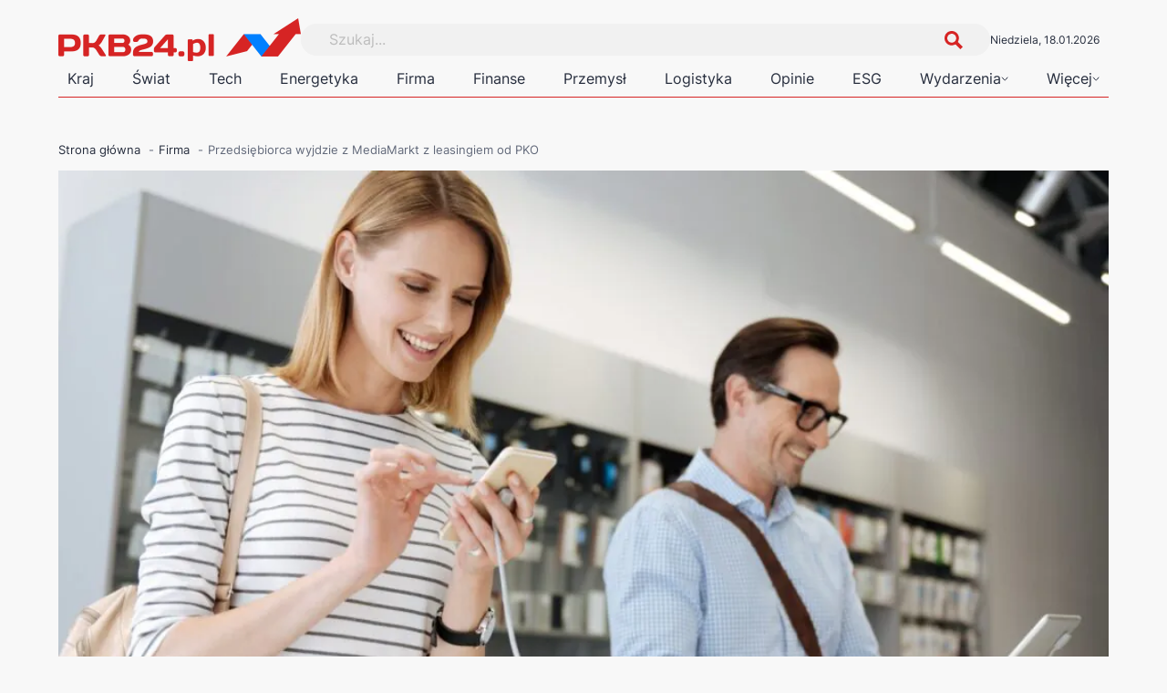

--- FILE ---
content_type: text/html; charset=UTF-8
request_url: https://pkb24.pl/przedsiebiorca-wyjdzie-z-mediamarkt-z-leasingiem-od-pko/
body_size: 18104
content:
<!DOCTYPE html><html lang="pl-PL"><head>  <script data-type="lazy" data-src="[data-uri]"></script> <meta charset="utf-8"><meta name="viewport" content="width=device-width, initial-scale=1" /><link rel="preload" href="https://pkb24.pl/wp-content/cache/autoptimize/css/autoptimize_single_c4546695d267b8df5a96f6a5f685b504.css" as="style" onload="this.rel='stylesheet'"> <noscript><link rel="stylesheet" href="/wp-content/themes/ergotree/assets/fonts/fonts.css"> </noscript><link media="all" href="https://pkb24.pl/wp-content/cache/autoptimize/css/autoptimize_e88ebbcbae627ddb03bf7761b67bcc13.css" rel="stylesheet"><title>Błyskawiczne finansowanie leasingowe w MediaMarkt</title><meta name="dc.title" content="Błyskawiczne finansowanie leasingowe w MediaMarkt"><meta name="dc.description" content="Finansowanie sprzętu w MediaMarkt przez PKO Leasing - szybki, prosty i bez zbędnych formalności proces dostępny we wszystkich sklepach w Polsce."><meta name="dc.relation" content="https://pkb24.pl/przedsiebiorca-wyjdzie-z-mediamarkt-z-leasingiem-od-pko/"><meta name="dc.source" content="https://pkb24.pl/"><meta name="dc.language" content="pl_PL"><meta name="description" content="Finansowanie sprzętu w MediaMarkt przez PKO Leasing - szybki, prosty i bez zbędnych formalności proces dostępny we wszystkich sklepach w Polsce."><meta name="robots" content="index, follow, max-snippet:-1, max-image-preview:large, max-video-preview:-1"><link rel="canonical" href="https://pkb24.pl/przedsiebiorca-wyjdzie-z-mediamarkt-z-leasingiem-od-pko/"><meta property="og:url" content="https://pkb24.pl/przedsiebiorca-wyjdzie-z-mediamarkt-z-leasingiem-od-pko/"><meta property="og:site_name" content="PKB"><meta property="og:locale" content="pl_PL"><meta property="og:type" content="article"><meta property="article:author" content="https://www.facebook.com/pkb24"><meta property="article:publisher" content="https://www.facebook.com/pkb24"><meta property="article:section" content="Firma"><meta property="article:tag" content="leasing"><meta property="article:tag" content="mediamarkt"><meta property="article:tag" content="pko"><meta property="og:title" content="Błyskawiczne finansowanie leasingowe w MediaMarkt"><meta property="og:description" content="Finansowanie sprzętu w MediaMarkt przez PKO Leasing - szybki, prosty i bez zbędnych formalności proces dostępny we wszystkich sklepach w Polsce."><meta property="og:image" content="https://pkb24.pl/wp-content/uploads/2022/11/sklep_finansowanie_smartfon-scaled-1.jpg"><meta property="og:image:secure_url" content="https://pkb24.pl/wp-content/uploads/2022/11/sklep_finansowanie_smartfon-scaled-1.jpg"><meta property="og:image:width" content="2560"><meta property="og:image:height" content="1709"><meta property="og:image:alt" content="Ludzie testują urządzenia w sklepie elektronicznym."><meta property="fb:pages" content=""><meta property="fb:admins" content=""><meta property="fb:app_id" content=""><meta name="twitter:card" content="summary"><meta name="twitter:site" content="https://twitter.com/PKB24pl"><meta name="twitter:creator" content="https://twitter.com/PKB24pl"><meta name="twitter:title" content="Błyskawiczne finansowanie leasingowe w MediaMarkt"><meta name="twitter:description" content="Finansowanie sprzętu w MediaMarkt przez PKO Leasing - szybki, prosty i bez zbędnych formalności proces dostępny we wszystkich sklepach w Polsce."><meta name="twitter:image" content="https://pkb24.pl/wp-content/uploads/2022/11/sklep_finansowanie_smartfon-scaled-1.jpg"> <script type="text/javascript" id="wpp-js" src="https://pkb24.pl/wp-content/plugins/wordpress-popular-posts/assets/js/wpp.min.js?ver=7.3.6" data-sampling="0" data-sampling-rate="100" data-api-url="https://pkb24.pl/wp-json/wordpress-popular-posts" data-post-id="6579" data-token="be8c68a149" data-lang="0" data-debug="0"></script> <script type="application/ld+json">{"@context":"https:\/\/schema.org","name":"Breadcrumb","@type":"BreadcrumbList","itemListElement":[{"@type":"ListItem","position":1,"item":{"@type":"WebPage","id":"https:\/\/pkb24.pl\/firma\/#webpage","url":"https:\/\/pkb24.pl\/firma\/","name":"Firma"}},{"@type":"ListItem","position":2,"item":{"@type":"WebPage","id":"https:\/\/pkb24.pl\/przedsiebiorca-wyjdzie-z-mediamarkt-z-leasingiem-od-pko\/#webpage","url":"https:\/\/pkb24.pl\/przedsiebiorca-wyjdzie-z-mediamarkt-z-leasingiem-od-pko\/","name":"Przedsi\u0119biorca wyjdzie z MediaMarkt z leasingiem od PKO"}}]}</script>  <script data-type="lazy" data-src="[data-uri]"></script>  <script>document.createElement("picture");if(!window.HTMLPictureElement&&document.addEventListener){window.addEventListener("DOMContentLoaded",function(){var s=document.createElement("script");s.src="https://pkb24.pl/wp-content/plugins/webp-express/js/picturefill.min.js";document.body.appendChild(s);});}</script> <script type="application/ld+json">{"@context":"https://schema.org","@type":"Article","headline":"Przedsiębiorca wyjdzie z MediaMarkt z leasingiem od PKO","author":{"@type":"Person","name":"Łukasz Kowalczyk"},"datePublished":"2022-11-07T19:10:18+01:00","dateModified":"2022-11-07T19:10:18+01:00","mainEntityOfPage":{"@type":"WebPage","@id":"https://pkb24.pl/przedsiebiorca-wyjdzie-z-mediamarkt-z-leasingiem-od-pko/"},"publisher":{"@type":"Organization","name":"PKB","logo":{"@type":"ImageObject","url":"https://pkb24.pl/wp-content/uploads/2022/12/logo.png"}}}</script><link rel="icon" href="https://pkb24.pl/wp-content/uploads/2023/01/favicon-new-border-150x150.png" sizes="32x32" /><link rel="icon" href="https://pkb24.pl/wp-content/uploads/2023/01/favicon-new-border.png" sizes="192x192" /><link rel="apple-touch-icon" href="https://pkb24.pl/wp-content/uploads/2023/01/favicon-new-border.png" /><meta name="msapplication-TileImage" content="https://pkb24.pl/wp-content/uploads/2023/01/favicon-new-border.png" />  <script type="text/javascript">var pp_gemius_identifier='..3rQryrZDI.xh6p.iC6a8eArhcYbBtmFNpLBhf.cg3.z7';function gemius_pending(i){window[i]=window[i]||function(){var x=window[i+'_pdata']=window[i+'_pdata']||[];x[x.length]=Array.prototype.slice.call(arguments,0);};};(function(cmds){var c;while(c=cmds.pop())gemius_pending(c)})(['gemius_cmd','gemius_hit','gemius_event','gemius_init','pp_gemius_hit','pp_gemius_event','pp_gemius_init']);window.pp_gemius_cmd=window.pp_gemius_cmd||window.gemius_cmd;(function(d,t){try{var gt=d.createElement(t),s=d.getElementsByTagName(t)[0],l='http'+((location.protocol=='https:')?'s':'');gt.setAttribute('async','async');gt.setAttribute('defer','defer');gt.src=l+'://gapl.hit.gemius.pl/xgemius.min.js';s.parentNode.insertBefore(gt,s);}catch(e){}})(document,'script');</script> </head><body class="wp-singular post-template-default single single-post postid-6579 single-format-standard wp-custom-logo wp-theme-ergotree body"> <noscript><iframe src="https://www.googletagmanager.com/ns.html?id=GTM-KM22LSHD"
height="0" width="0" style="display:none;visibility:hidden"></iframe></noscript><nav id="mobile-nav" class="mobile-nav"><ul id="mobile-nav-menu" class="mobile-nav-menu"><li id="menu-item-7768" class="menu-item menu-item-type-taxonomy menu-item-object-category menu-item-7768"><a href="https://pkb24.pl/kraj/">Kraj</a></li><li id="menu-item-24" class="menu-item menu-item-type-taxonomy menu-item-object-category menu-item-24"><a href="https://pkb24.pl/swiat/">Świat</a></li><li id="menu-item-25" class="menu-item menu-item-type-taxonomy menu-item-object-category menu-item-25"><a href="https://pkb24.pl/technologie/">Tech</a></li><li id="menu-item-26" class="menu-item menu-item-type-taxonomy menu-item-object-category menu-item-26"><a href="https://pkb24.pl/energetyka/">Energetyka</a></li><li id="menu-item-7773" class="menu-item menu-item-type-taxonomy menu-item-object-category current-post-ancestor current-menu-parent current-post-parent menu-item-7773"><a href="https://pkb24.pl/firma/">Firma</a></li><li id="menu-item-7774" class="menu-item menu-item-type-taxonomy menu-item-object-category menu-item-7774"><a href="https://pkb24.pl/finanse/">Finanse</a></li><li id="menu-item-28" class="menu-item menu-item-type-taxonomy menu-item-object-category menu-item-28"><a href="https://pkb24.pl/przemysl/">Przemysł</a></li><li id="menu-item-7769" class="menu-item menu-item-type-taxonomy menu-item-object-category menu-item-7769"><a href="https://pkb24.pl/logistyka/">Logistyka</a></li><li id="menu-item-30" class="menu-item menu-item-type-taxonomy menu-item-object-category menu-item-30"><a href="https://pkb24.pl/opinie/">Opinie</a></li><li id="menu-item-7815" class="menu-item menu-item-type-taxonomy menu-item-object-category menu-item-7815"><a href="https://pkb24.pl/esg/">ESG</a></li><li id="menu-item-31" class="menu-item menu-item-type-taxonomy menu-item-object-category menu-item-has-children menu-item-31"><a href="https://pkb24.pl/wydarzenia/">Wydarzenia</a><ul class="sub-menu"><li id="menu-item-7259" class="menu-item menu-item-type-taxonomy menu-item-object-category menu-item-7259"><a href="https://pkb24.pl/wydarzenia/forum-ekonomiczne/">Forum Ekonomiczne</a></li><li id="menu-item-7772" class="menu-back menu-item menu-item-type-custom menu-item-object-custom menu-item-7772"><a href="#0">Powrót</a></li></ul></li><li id="menu-item-32" class="menu-item menu-item-type-taxonomy menu-item-object-category menu-item-has-children menu-item-32"><a href="https://pkb24.pl/wiecej/">Więcej</a><ul class="sub-menu"><li id="menu-item-7771" class="menu-item menu-item-type-taxonomy menu-item-object-category menu-item-7771"><a href="https://pkb24.pl/wiecej/media-i-pr/">Media i PR</a></li><li id="menu-item-7262" class="menu-back menu-item menu-item-type-custom menu-item-object-custom menu-item-7262"><a href="#0">Powrót</a></li></ul></li></ul></nav><header id="header"><div class="my-container"><div class="upper"> <a class="logo" href="https://pkb24.pl"><picture><source data-srcset="https://pkb24.pl/wp-content/webp-express/webp-images/uploads/2022/12/logo.png.webp" type="image/webp"><noscript><img alt="logo" class="img-fluid no-lazyload webpexpress-processed" width="266px" height="47px" src="https://pkb24.pl/wp-content/uploads/2022/12/logo.png"></noscript><img alt="logo" class="lazyload img-fluid no-lazyload webpexpress-processed" width="266px" height="47px" src='data:image/svg+xml,%3Csvg%20xmlns=%22http://www.w3.org/2000/svg%22%20viewBox=%220%200%20266%2047%22%3E%3C/svg%3E' data-src="https://pkb24.pl/wp-content/uploads/2022/12/logo.png"></picture></a><div class="search"><form autocomplete="off" action="/" method="get"> <label for="search">Szukaj</label> <input type="text" name="s" id="s" placeholder="Szukaj..." value="" /> <input type="hidden" name="post_type" value="post" /> <input type="submit" id="searchsubmit" value="" /></form></div><div class="date s-12"> niedziela, 18.01.2026</div><div class="hamburger"><div class="line"></div><div class="line"></div><div class="line"></div></div></div><div class="lower"><nav id="header-nav" class="header-nav"><ul id="header-nav-menu" class="header-nav-menu"><li class="menu-item menu-item-type-taxonomy menu-item-object-category menu-item-7768"><a href="https://pkb24.pl/kraj/">Kraj</a></li><li class="menu-item menu-item-type-taxonomy menu-item-object-category menu-item-24"><a href="https://pkb24.pl/swiat/">Świat</a></li><li class="menu-item menu-item-type-taxonomy menu-item-object-category menu-item-25"><a href="https://pkb24.pl/technologie/">Tech</a></li><li class="menu-item menu-item-type-taxonomy menu-item-object-category menu-item-26"><a href="https://pkb24.pl/energetyka/">Energetyka</a></li><li class="menu-item menu-item-type-taxonomy menu-item-object-category current-post-ancestor current-menu-parent current-post-parent menu-item-7773"><a href="https://pkb24.pl/firma/">Firma</a></li><li class="menu-item menu-item-type-taxonomy menu-item-object-category menu-item-7774"><a href="https://pkb24.pl/finanse/">Finanse</a></li><li class="menu-item menu-item-type-taxonomy menu-item-object-category menu-item-28"><a href="https://pkb24.pl/przemysl/">Przemysł</a></li><li class="menu-item menu-item-type-taxonomy menu-item-object-category menu-item-7769"><a href="https://pkb24.pl/logistyka/">Logistyka</a></li><li class="menu-item menu-item-type-taxonomy menu-item-object-category menu-item-30"><a href="https://pkb24.pl/opinie/">Opinie</a></li><li class="menu-item menu-item-type-taxonomy menu-item-object-category menu-item-7815"><a href="https://pkb24.pl/esg/">ESG</a></li><li class="menu-item menu-item-type-taxonomy menu-item-object-category menu-item-has-children menu-item-31"><a href="https://pkb24.pl/wydarzenia/">Wydarzenia</a><ul class="sub-menu"><li class="menu-item menu-item-type-taxonomy menu-item-object-category menu-item-7259"><a href="https://pkb24.pl/wydarzenia/forum-ekonomiczne/">Forum Ekonomiczne</a></li><li class="menu-back menu-item menu-item-type-custom menu-item-object-custom menu-item-7772"><a href="#0">Powrót</a></li></ul></li><li class="menu-item menu-item-type-taxonomy menu-item-object-category menu-item-has-children menu-item-32"><a href="https://pkb24.pl/wiecej/">Więcej</a><ul class="sub-menu"><li class="menu-item menu-item-type-taxonomy menu-item-object-category menu-item-7771"><a href="https://pkb24.pl/wiecej/media-i-pr/">Media i PR</a></li><li class="menu-back menu-item menu-item-type-custom menu-item-object-custom menu-item-7262"><a href="#0">Powrót</a></li></ul></li></ul></nav></div></div></header> <span class="bazo-company" color="inherit;" maxlenght="99999" lowernext="0" prefix="" suffix="" removestatut="0"></span><main class="single-post"><div class="current-page-post-id" data-post-id="6579"></div><div class="current-page-cat" data-cat-id="1,202"></div><div class="my-container"><div class="et-breadcrumbs"><nav  aria-label="okruszki"><ol class="breadcrumb"><li class="breadcrumb-item"><a href="https://pkb24.pl"><span>Strona główna</span></a></li><li class="breadcrumb-item"><a href="https://pkb24.pl/firma/"><span>Firma</span></a></li><li class="breadcrumb-item active" aria-current="page"><span>Przedsiębiorca wyjdzie z MediaMarkt z leasingiem od PKO</span></li></ol></nav></div><div class="thumbnail placeholder-loader"><picture><source data-srcset="https://pkb24.pl/wp-content/webp-express/webp-images/uploads/2022/11/sklep_finansowanie_smartfon-scaled-1-1024x684.jpg.webp 1024w, https://pkb24.pl/wp-content/webp-express/webp-images/uploads/2022/11/sklep_finansowanie_smartfon-scaled-1-300x200.jpg.webp 300w, https://pkb24.pl/wp-content/webp-express/webp-images/uploads/2022/11/sklep_finansowanie_smartfon-scaled-1-150x100.jpg.webp 150w, https://pkb24.pl/wp-content/webp-express/webp-images/uploads/2022/11/sklep_finansowanie_smartfon-scaled-1-768x513.jpg.webp 768w, https://pkb24.pl/wp-content/webp-express/webp-images/uploads/2022/11/sklep_finansowanie_smartfon-scaled-1-500x334.jpg.webp 500w, https://pkb24.pl/wp-content/webp-express/webp-images/uploads/2022/11/sklep_finansowanie_smartfon-scaled-1-1536x1025.jpg.webp 1536w" sizes="(max-width: 1024px) 100vw, 1024px" type="image/webp"><img width="1024" height="684" src="https://pkb24.pl/wp-content/uploads/2022/11/sklep_finansowanie_smartfon-scaled-1-1024x684.jpg" class="no-lazyload wp-post-image webpexpress-processed" alt="Ludzie testują urządzenia w sklepie elektronicznym." loading="eager" decoding="async" fetchpriority="high" srcset="https://pkb24.pl/wp-content/uploads/2022/11/sklep_finansowanie_smartfon-scaled-1-1024x684.jpg 1024w, https://pkb24.pl/wp-content/uploads/2022/11/sklep_finansowanie_smartfon-scaled-1-300x200.jpg 300w, https://pkb24.pl/wp-content/uploads/2022/11/sklep_finansowanie_smartfon-scaled-1-150x100.jpg 150w, https://pkb24.pl/wp-content/uploads/2022/11/sklep_finansowanie_smartfon-scaled-1-768x513.jpg 768w, https://pkb24.pl/wp-content/uploads/2022/11/sklep_finansowanie_smartfon-scaled-1-500x334.jpg 500w, https://pkb24.pl/wp-content/uploads/2022/11/sklep_finansowanie_smartfon-scaled-1-1536x1025.jpg 1536w" sizes="(max-width: 1024px) 100vw, 1024px"></picture></div><article class="article"><div class="content"><h1 class="title s-32 w-600">Przedsiębiorca wyjdzie z MediaMarkt z leasingiem od PKO</h1><div class="meta"><div class="date"><div class="date-icon"><svg width="15" height="15" viewbox="0 0 15 15" fill="none" xmlns="http://www.w3.org/2000/svg"> <path d="M2.8125 13.75C2.5625 13.75 2.34375 13.6562 2.15625 13.4688C1.96875 13.2812 1.875 13.0625 1.875 12.8125V3.125C1.875 2.875 1.96875 2.65625 2.15625 2.46875C2.34375 2.28125 2.5625 2.1875 2.8125 2.1875H3.82812V1.25H4.84375V2.1875H10.1562V1.25H11.1719V2.1875H12.1875C12.4375 2.1875 12.6562 2.28125 12.8438 2.46875C13.0312 2.65625 13.125 2.875 13.125 3.125V12.8125C13.125 13.0625 13.0312 13.2812 12.8438 13.4688C12.6562 13.6562 12.4375 13.75 12.1875 13.75H2.8125ZM2.8125 12.8125H12.1875V6.09375H2.8125V12.8125ZM2.8125 5.15625H12.1875V3.125H2.8125V5.15625ZM2.8125 5.15625V3.125V5.15625ZM7.5 8.75C7.32292 8.75 7.17448 8.6901 7.05469 8.57031C6.9349 8.45052 6.875 8.30208 6.875 8.125C6.875 7.94792 6.9349 7.79948 7.05469 7.67969C7.17448 7.5599 7.32292 7.5 7.5 7.5C7.67708 7.5 7.82552 7.5599 7.94531 7.67969C8.0651 7.79948 8.125 7.94792 8.125 8.125C8.125 8.30208 8.0651 8.45052 7.94531 8.57031C7.82552 8.6901 7.67708 8.75 7.5 8.75ZM5 8.75C4.82292 8.75 4.67448 8.6901 4.55469 8.57031C4.4349 8.45052 4.375 8.30208 4.375 8.125C4.375 7.94792 4.4349 7.79948 4.55469 7.67969C4.67448 7.5599 4.82292 7.5 5 7.5C5.17708 7.5 5.32552 7.5599 5.44531 7.67969C5.5651 7.79948 5.625 7.94792 5.625 8.125C5.625 8.30208 5.5651 8.45052 5.44531 8.57031C5.32552 8.6901 5.17708 8.75 5 8.75ZM10 8.75C9.82292 8.75 9.67448 8.6901 9.55469 8.57031C9.4349 8.45052 9.375 8.30208 9.375 8.125C9.375 7.94792 9.4349 7.79948 9.55469 7.67969C9.67448 7.5599 9.82292 7.5 10 7.5C10.1771 7.5 10.3255 7.5599 10.4453 7.67969C10.5651 7.79948 10.625 7.94792 10.625 8.125C10.625 8.30208 10.5651 8.45052 10.4453 8.57031C10.3255 8.6901 10.1771 8.75 10 8.75ZM7.5 11.25C7.32292 11.25 7.17448 11.1901 7.05469 11.0703C6.9349 10.9505 6.875 10.8021 6.875 10.625C6.875 10.4479 6.9349 10.2995 7.05469 10.1797C7.17448 10.0599 7.32292 10 7.5 10C7.67708 10 7.82552 10.0599 7.94531 10.1797C8.0651 10.2995 8.125 10.4479 8.125 10.625C8.125 10.8021 8.0651 10.9505 7.94531 11.0703C7.82552 11.1901 7.67708 11.25 7.5 11.25ZM5 11.25C4.82292 11.25 4.67448 11.1901 4.55469 11.0703C4.4349 10.9505 4.375 10.8021 4.375 10.625C4.375 10.4479 4.4349 10.2995 4.55469 10.1797C4.67448 10.0599 4.82292 10 5 10C5.17708 10 5.32552 10.0599 5.44531 10.1797C5.5651 10.2995 5.625 10.4479 5.625 10.625C5.625 10.8021 5.5651 10.9505 5.44531 11.0703C5.32552 11.1901 5.17708 11.25 5 11.25ZM10 11.25C9.82292 11.25 9.67448 11.1901 9.55469 11.0703C9.4349 10.9505 9.375 10.8021 9.375 10.625C9.375 10.4479 9.4349 10.2995 9.55469 10.1797C9.67448 10.0599 9.82292 10 10 10C10.1771 10 10.3255 10.0599 10.4453 10.1797C10.5651 10.2995 10.625 10.4479 10.625 10.625C10.625 10.8021 10.5651 10.9505 10.4453 11.0703C10.3255 11.1901 10.1771 11.25 10 11.25Z" fill="#D62424"/> </svg></div><div class="date-text c-text-light s-12">07.11.2022</div></div><div class="author"><div class="author-icon"><svg width="15" height="15" viewbox="0 0 15 15" fill="none" xmlns="http://www.w3.org/2000/svg"> <path d="M7.5 7.48438C6.8125 7.48438 6.25 7.26562 5.8125 6.82812C5.375 6.39063 5.15625 5.82813 5.15625 5.14063C5.15625 4.45313 5.375 3.89063 5.8125 3.45313C6.25 3.01563 6.8125 2.79688 7.5 2.79688C8.1875 2.79688 8.75 3.01563 9.1875 3.45313C9.625 3.89063 9.84375 4.45313 9.84375 5.14063C9.84375 5.82813 9.625 6.39063 9.1875 6.82812C8.75 7.26562 8.1875 7.48438 7.5 7.48438ZM2.5 12.5V11.0312C2.5 10.6354 2.59896 10.2969 2.79687 10.0156C2.99479 9.73437 3.25 9.52083 3.5625 9.375C4.26042 9.0625 4.92969 8.82812 5.57031 8.67188C6.21094 8.51562 6.85417 8.4375 7.5 8.4375C8.14583 8.4375 8.78646 8.51823 9.42188 8.67969C10.0573 8.84115 10.724 9.07292 11.4219 9.375C11.7448 9.52083 12.0052 9.73437 12.2031 10.0156C12.401 10.2969 12.5 10.6354 12.5 11.0312V12.5H2.5ZM3.4375 11.5625H11.5625V11.0312C11.5625 10.8646 11.513 10.7057 11.4141 10.5547C11.3151 10.4036 11.1927 10.2917 11.0469 10.2188C10.3802 9.89583 9.77083 9.67448 9.21875 9.55469C8.66667 9.4349 8.09375 9.375 7.5 9.375C6.90625 9.375 6.32813 9.4349 5.76563 9.55469C5.20313 9.67448 4.59375 9.89583 3.9375 10.2188C3.79167 10.2917 3.67188 10.4036 3.57812 10.5547C3.48437 10.7057 3.4375 10.8646 3.4375 11.0312V11.5625ZM7.5 6.54688C7.90625 6.54688 8.24219 6.41406 8.50781 6.14844C8.77344 5.88281 8.90625 5.54688 8.90625 5.14063C8.90625 4.73438 8.77344 4.39844 8.50781 4.13281C8.24219 3.86719 7.90625 3.73438 7.5 3.73438C7.09375 3.73438 6.75781 3.86719 6.49219 4.13281C6.22656 4.39844 6.09375 4.73438 6.09375 5.14063C6.09375 5.54688 6.22656 5.88281 6.49219 6.14844C6.75781 6.41406 7.09375 6.54688 7.5 6.54688Z" fill="#D62424"/> </svg></div><div class="author-text c-text-light s-12">Łukasz Kowalczyk</div></div><div class="time-to-read"><div class="time-to-read-icon"><svg width="15" height="15" viewbox="0 0 15 15" fill="none" xmlns="http://www.w3.org/2000/svg"> <path d="M13.75 10.4625V2.91875C13.75 2.16875 13.1375 1.6125 12.3937 1.675H12.3563C11.0438 1.7875 9.05 2.45625 7.9375 3.15625L7.83125 3.225C7.65 3.3375 7.35 3.3375 7.16875 3.225L7.0125 3.13125C5.9 2.4375 3.9125 1.775 2.6 1.66875C1.85625 1.60625 1.25 2.16875 1.25 2.9125V10.4625C1.25 11.0625 1.7375 11.625 2.3375 11.7L2.51875 11.725C3.875 11.9063 5.96875 12.5938 7.16875 13.25L7.19375 13.2625C7.3625 13.3563 7.63125 13.3563 7.79375 13.2625C8.99375 12.6 11.0938 11.9063 12.4563 11.725L12.6625 11.7C13.2625 11.625 13.75 11.0625 13.75 10.4625Z" stroke="#D62424" stroke-linecap="round" stroke-linejoin="round"/> <path d="M7.5 3.43125V12.8063" stroke="#D62424" stroke-linecap="round" stroke-linejoin="round"/> <path d="M4.84375 5.30625H3.4375" stroke="#D62424" stroke-linecap="round" stroke-linejoin="round"/> <path d="M5.3125 7.18125H3.4375" stroke="#D62424" stroke-linecap="round" stroke-linejoin="round"/> </svg></div><div class="time-to-read-text c-text-light s-12"><span class="span-reading-time rt-reading-time"><span class="rt-label rt-prefix">Czas czytania:</span> <span class="rt-time"> 3</span> <span class="rt-label rt-postfix">minut/y</span></span></div></div><div class="category"><div class="category-icon"><svg xmlns="http://www.w3.org/2000/svg" width="15px" height="15px" viewbox="0 0 24 24" fill="none"> <path fill-rule="evenodd" clip-rule="evenodd" d="M6.5 3.58824C5.76727 3.58824 4.73635 3.76289 4.052 3.89936C3.97331 3.91505 3.91505 3.97331 3.89936 4.052C3.76289 4.73635 3.58824 5.76727 3.58824 6.5C3.58824 7.23273 3.76289 8.26365 3.89936 8.948C3.91505 9.02669 3.97331 9.08495 4.052 9.10064C4.73635 9.23711 5.76727 9.41177 6.5 9.41177C7.23273 9.41177 8.26365 9.23711 8.948 9.10064C9.02669 9.08495 9.08495 9.02669 9.10064 8.948C9.23711 8.26365 9.41177 7.23273 9.41177 6.5C9.41177 5.76727 9.23711 4.73635 9.10064 4.052C9.08495 3.97331 9.02669 3.91505 8.948 3.89936C8.26365 3.76289 7.23273 3.58824 6.5 3.58824ZM3.7414 2.34179C4.42728 2.20502 5.59496 2 6.5 2C7.40504 2 8.57272 2.20502 9.2586 2.34179C9.96673 2.483 10.517 3.03328 10.6582 3.7414C10.795 4.42728 11 5.59496 11 6.5C11 7.40504 10.795 8.57272 10.6582 9.2586C10.517 9.96673 9.96672 10.517 9.2586 10.6582C8.57272 10.795 7.40504 11 6.5 11C5.59496 11 4.42728 10.795 3.7414 10.6582C3.03327 10.517 2.483 9.96672 2.34179 9.2586C2.20502 8.57272 2 7.40504 2 6.5C2 5.59496 2.20502 4.42728 2.34179 3.7414C2.483 3.03327 3.03328 2.483 3.7414 2.34179Z" fill="#d62425"/> <path fill-rule="evenodd" clip-rule="evenodd" d="M6.5 14.5882C5.76727 14.5882 4.73635 14.7629 4.052 14.8994C3.97331 14.9151 3.91505 14.9733 3.89936 15.052C3.76289 15.7363 3.58824 16.7673 3.58824 17.5C3.58824 18.2327 3.76289 19.2637 3.89936 19.948C3.91505 20.0267 3.97331 20.0849 4.052 20.1006C4.73635 20.2371 5.76727 20.4118 6.5 20.4118C7.23273 20.4118 8.26365 20.2371 8.948 20.1006C9.02669 20.0849 9.08495 20.0267 9.10064 19.948C9.23711 19.2637 9.41177 18.2327 9.41177 17.5C9.41177 16.7673 9.23711 15.7363 9.10064 15.052C9.08495 14.9733 9.02669 14.9151 8.948 14.8994C8.26365 14.7629 7.23273 14.5882 6.5 14.5882ZM3.7414 13.3418C4.42728 13.205 5.59496 13 6.5 13C7.40504 13 8.57272 13.205 9.2586 13.3418C9.96673 13.483 10.517 14.0333 10.6582 14.7414C10.795 15.4273 11 16.595 11 17.5C11 18.405 10.795 19.5727 10.6582 20.2586C10.517 20.9667 9.96672 21.517 9.2586 21.6582C8.57272 21.795 7.40504 22 6.5 22C5.59496 22 4.42728 21.795 3.7414 21.6582C3.03327 21.517 2.483 20.9667 2.34179 20.2586C2.20502 19.5727 2 18.405 2 17.5C2 16.595 2.20502 15.4273 2.34179 14.7414C2.483 14.0333 3.03328 13.483 3.7414 13.3418Z" fill="#d62425"/> <path fill-rule="evenodd" clip-rule="evenodd" d="M17.5 3.58824C16.7673 3.58824 15.7363 3.76289 15.052 3.89936C14.9733 3.91505 14.9151 3.97331 14.8994 4.052C14.7629 4.73635 14.5882 5.76727 14.5882 6.5C14.5882 7.23273 14.7629 8.26365 14.8994 8.948C14.9151 9.02669 14.9733 9.08495 15.052 9.10064C15.7363 9.23711 16.7673 9.41177 17.5 9.41177C18.2327 9.41177 19.2637 9.23711 19.948 9.10064C20.0267 9.08495 20.0849 9.02669 20.1006 8.948C20.2371 8.26365 20.4118 7.23273 20.4118 6.5C20.4118 5.76727 20.2371 4.73635 20.1006 4.052C20.0849 3.97331 20.0267 3.91505 19.948 3.89936C19.2637 3.76289 18.2327 3.58824 17.5 3.58824ZM14.7414 2.34179C15.4273 2.20502 16.595 2 17.5 2C18.405 2 19.5727 2.20502 20.2586 2.34179C20.9667 2.483 21.517 3.03328 21.6582 3.7414C21.795 4.42728 22 5.59496 22 6.5C22 7.40504 21.795 8.57272 21.6582 9.2586C21.517 9.96673 20.9667 10.517 20.2586 10.6582C19.5727 10.795 18.405 11 17.5 11C16.595 11 15.4273 10.795 14.7414 10.6582C14.0333 10.517 13.483 9.96672 13.3418 9.2586C13.205 8.57272 13 7.40504 13 6.5C13 5.59496 13.205 4.42728 13.3418 3.7414C13.483 3.03327 14.0333 2.483 14.7414 2.34179Z" fill="#d62425"/> <path fill-rule="evenodd" clip-rule="evenodd" d="M17.5 14.5882C16.7673 14.5882 15.7363 14.7629 15.052 14.8994C14.9733 14.9151 14.9151 14.9733 14.8994 15.052C14.7629 15.7363 14.5882 16.7673 14.5882 17.5C14.5882 18.2327 14.7629 19.2637 14.8994 19.948C14.9151 20.0267 14.9733 20.0849 15.052 20.1006C15.7363 20.2371 16.7673 20.4118 17.5 20.4118C18.2327 20.4118 19.2637 20.2371 19.948 20.1006C20.0267 20.0849 20.0849 20.0267 20.1006 19.948C20.2371 19.2637 20.4118 18.2327 20.4118 17.5C20.4118 16.7673 20.2371 15.7363 20.1006 15.052C20.0849 14.9733 20.0267 14.9151 19.948 14.8994C19.2637 14.7629 18.2327 14.5882 17.5 14.5882ZM14.7414 13.3418C15.4273 13.205 16.595 13 17.5 13C18.405 13 19.5727 13.205 20.2586 13.3418C20.9667 13.483 21.517 14.0333 21.6582 14.7414C21.795 15.4273 22 16.595 22 17.5C22 18.405 21.795 19.5727 21.6582 20.2586C21.517 20.9667 20.9667 21.517 20.2586 21.6582C19.5727 21.795 18.405 22 17.5 22C16.595 22 15.4273 21.795 14.7414 21.6582C14.0333 21.517 13.483 20.9667 13.3418 20.2586C13.205 19.5727 13 18.405 13 17.5C13 16.595 13.205 15.4273 13.3418 14.7414C13.483 14.0333 14.0333 13.483 14.7414 13.3418Z" fill="#d62425"/> </svg></div> <a href="/category/firma" class="category-text c-text-light s-12">Firma</a></div></div><div class="the-content"><ul class="wp-block-list"><li>PKO Leasing oferuje finansowanie w formie leasingu sprzętu dostępnego w sieci sklepów stacjonarnych MediaMarkt w całej Polsce.</li><li>Proces uzyskania leasingu jest szybki, w pełni zautomatyzowany i realizowany na miejscu w sklepie w formie płatności za dokonywane zakupy.</li><li>Oferta jest dostępna dla wszystkich przedsiębiorców, także tych, którzy dopiero rozpoczęli prowadzenie działalności.</li><li>W raty leasingu wliczone jest ubezpieczenie majątkowe PKO TU, które chroni przedmioty leasingu przez cały okres obowiązywania umowy.</li></ul><p><strong>PKO Leasing nawiązał współpracę z MediaMarkt, w ramach której klienci sklepów stacjonarnych sieci mogą skorzystać z finansowania swoich zakupów w formie leasingu oferowanego przez największą firmę leasingową w Polsce. Proces jest prosty, szybki i intuicyjny. Formalności ograniczone są do niezbędnego minimum, a jedynym dokumentem wymaganym od klienta, jest dowód osobisty. Współpraca obu firm to odpowiedź na oczekiwania klientów, którzy doceniają nowoczesne i atrakcyjne narzędzia, kompleksowe podejście w ramach oferowanych usług oraz cenią swój czas.</strong></p><p>Leasing to atrakcyjna forma finansowania urządzeń, które są potrzebne w codziennej pracy przedsiębiorców. Dzięki temu rozwiązaniu wyposażenie firmy w niezbędny sprzęt odbywa się bez angażowania środków własnych, zaś z zakupu można korzystać od razu. Nie bez znaczenia są także korzyści podatkowe, które przedsiębiorca może osiągnąć, decydując się na tę formę finansowania aktywów. Warto zauważyć, że uproszczony proces leasingu w sklepach to także zwiększenie dostępu do tej formy finansowania w przypadku zakupu sprzętu o mniejszej wartości, np. komputerów, laptopów, czy drukarek. W sklepach MediaMarkt możliwe jest wzięcie w leasing urządzeń już od 1 tys. zł netto.</p><h2 class="wp-block-heading">Błyskawiczne finansowanie z PKO Leasing</h2><p>Klienci MediaMarkt, prowadzący działalność gospodarczą, mogą korzystać z szybkiego finansowania zakupów w formie leasingu w PKO Leasing w każdym z ponad 80 sklepów stacjonarnych w Polsce. Cały proces realizowany jest przez sprzedawcę MediaMarkt w oparciu o informacje i oświadczenia klienta – szybko, prosto i bez zbędnych formalności. Decyzja o przyznaniu finansowania udzielana jest w ciągu kilku minut. Do zawarcia umowy leasingowej na zakup sprzętu od 1 tys. do 50 tys. zł netto wystarczy dowód osobisty.</p><blockquote class="wp-block-quote is-layout-flow wp-block-quote-is-layout-flow"><p>Działamy zgodnie z potrzebami naszych klientów, dlatego priorytetem jest dla nas szukanie rozwiązań, dzięki którym nasza oferta produktowa będzie innowacyjna i atrakcyjna oraz jeszcze łatwiej dostępna. Ogromnie cieszy nas współpraca z partnerem, jakim jest MediaMarkt, który – podobnie jak PKO Leasing – dąży do wykorzystania nowoczesnych narzędzi w obsłudze klienta, z myślą o jego wygodzie i oszczędności czasu – mówi Anna Wiśniewska, Dyrektor Departamentu Produktów i Procesów w PKO Leasing. Jestem przekonana, że wspólne działanie stanie się źródłem satysfakcji naszych klientów, doceniających jakość usług świadczonych przez obie firmy – dodaje.</p></blockquote><h1 class="wp-block-heading">Finansowanie z PKO Leasing krok po kroku</h1><p>Uzyskanie przez przedsiębiorcę finansowania sprzętu w formie leasingu w salonach stacjonarnych MediaMarkt jest szybkie i łatwe. Proces realizowany jest na miejscu, podczas zakupów. Aby skorzystać z tego rozwiązania, klient wybiera sprzęt w jednym ze sklepów sieci, po czym informuje sprzedawcę, że chce go sfinansować za pomocą leasingu. Kolejnym krokiem jest wspólne wypełnienie wniosku w formie elektronicznej. W ciągu kilku minut PKO Leasing informuje o przyznaniu finansowania. Umowa leasingu podpisywana jest od razu, zaś klient może cieszyć się nowym zakupem.</p><blockquote class="wp-block-quote is-layout-flow wp-block-quote-is-layout-flow"><p>Zapotrzebowanie na nowe technologie w sektorze biznesowym stale rośnie, a przedsiębiorcy oczekują pełnego wsparcia w całej ścieżce zakupowej. W MediaMarkt podchodzimy kompleksowo do potrzeb i oczekiwań klientów B2B, zapewniając im profesjonalną pomoc opiekuna biznesowego, szeroką ofertę produktów i usług. Współpraca z PKO Leasing zapewni klientom naszych sklepów szybki i łatwy dostęp do nowoczesnej elektroniki i oferowanych rozwiązań, dzięki możliwości finansowania zakupu w formie leasingu – mówi Daniel Mikołajczyk, Dyrektor Operacyjny MediaMarktSaturn Polska.</p></blockquote><p>Wybór sprzętu z bogatej oferty produktowej MediaMarkt i nabycie go przy wykorzystaniu usług oferowanych przez PKO Leasing w szybkim i uproszczonym procesie to doskonałe wyjście dla klientów, którzy doceniają innowacyjne rozwiązania, cenią swój czas i chętnie korzystają z nowoczesnych narzędzi wsparcia biznesu.</p><p></p> <script>const adElement=document.createElement('div');adElement.classList.add('ad-280px');const adPlaceholder=document.createElement('div');adPlaceholder.classList.add('placeholder','s-16','c-grey-dark');adPlaceholder.innerHTML='REKLAMA';const adSlot=document.createElement('div');adSlot.classList.add('slot');const adIns=document.createElement('ins');adIns.classList.add('adsbygoogle');adIns.setAttribute('data-adtest','on');adIns.setAttribute('data-ad-client','ca-pub-6828439187122681');adIns.setAttribute('data-ad-slot','2545306701');const script=document.createElement('script');script.innerHTML='(adsbygoogle = window.adsbygoogle || []).push({});';adSlot.appendChild(adIns);adSlot.appendChild(script);adElement.appendChild(adPlaceholder);adElement.appendChild(adSlot);const content=document.querySelector('.the-content');const pTags=content.querySelectorAll('.the-content > p');if(pTags.length>3){pTags[2].after(adElement);}</script> <div class="share"><div class="s-16">Udostępnij:</div><div class="buttons"> <a href="https://twitter.com/intent/tweet?text=Przedsiębiorca wyjdzie z MediaMarkt z leasingiem od PKO&url=https://pkb24.pl/przedsiebiorca-wyjdzie-z-mediamarkt-z-leasingiem-od-pko/" rel=”nofollow” class="twitter tt"><svg width="24" height="24" viewbox="0 0 24 24" fill="none" xmlns="http://www.w3.org/2000/svg"> <path d="M21 6.49986L22.5 3.49986L20 4.49986C14 0.499864 11.8333 5.49986 11.5 8.49986C7.1 8.49986 4 5.49986 3 3.99986C-0.2 9.99986 4.5 14.9999 8 16.9999C7.5 17.9999 1 18.9999 1 18.9999C17.5 24.9999 21 12.4999 21 6.49986Z" stroke="#262D3D" stroke-linecap="round" stroke-linejoin="round"/> </svg> </a> <a href="https://www.facebook.com/sharer/sharer.php?u=https://pkb24.pl/przedsiebiorca-wyjdzie-z-mediamarkt-z-leasingiem-od-pko/" rel=”nofollow” class="facebook fb"><svg width="24" height="24" viewbox="0 0 24 24" fill="none" xmlns="http://www.w3.org/2000/svg"> <path d="M9 22H13V14H15.8787L17 9.99999H13V7.00003C13 6.44775 13.4477 6.00003 14 6.00003H17V1.99999C9 1.49997 9 4.5 9 9.99999H6V14H9V22Z" stroke="#333333" stroke-linecap="round" stroke-linejoin="round"/> </svg> </a></div></div><div class="cta"><div class="title s-20 w-500">Masz temat, o którym powinniśmy napisać? Skontaktuj się z nami!</div><div class="text s-16"><div class="inner"> Opisujemy ciekawe sprawy nadsyłane przez naszych czytelników. Napisz do nas, opisz dokładnie fakty i prześlij wraz z ewentualnymi załącznikami na adres: <a href="mailto:redakcja@pkb24.pl">redakcja@pkb24.pl.</a></div></div></div></div><div class="recomended"><div class="title s-20 w-500">Wybrane dla Ciebie</div><div class="small-posts"><article class="small-post"> <a href="https://pkb24.pl/francuzi-na-dalekiej-polnocy-macron-wysyla-oddzialy-gorskie-na-grenlandie/" class="thumbnail-small placeholder-loader"><picture><source data-srcset="https://pkb24.pl/wp-content/webp-express/webp-images/uploads/2025/02/anthony-choren-lYzap0eubDY-unsplash-300x225.jpg.webp 300w, https://pkb24.pl/wp-content/webp-express/webp-images/uploads/2025/02/anthony-choren-lYzap0eubDY-unsplash-1024x768.jpg.webp 1024w, https://pkb24.pl/wp-content/webp-express/webp-images/uploads/2025/02/anthony-choren-lYzap0eubDY-unsplash-150x113.jpg.webp 150w, https://pkb24.pl/wp-content/webp-express/webp-images/uploads/2025/02/anthony-choren-lYzap0eubDY-unsplash-768x576.jpg.webp 768w, https://pkb24.pl/wp-content/webp-express/webp-images/uploads/2025/02/anthony-choren-lYzap0eubDY-unsplash-500x375.jpg.webp 500w, https://pkb24.pl/wp-content/webp-express/webp-images/uploads/2025/02/anthony-choren-lYzap0eubDY-unsplash-1536x1152.jpg.webp 1536w" sizes="(max-width: 300px) 100vw, 300px" type="image/webp"><noscript><img width="300" height="225" src="https://pkb24.pl/wp-content/uploads/2025/02/anthony-choren-lYzap0eubDY-unsplash-300x225.jpg" class="attachment-medium size-medium wp-post-image webpexpress-processed" alt="Francuska flaga powiewająca na wietrze" decoding="async" srcset="https://pkb24.pl/wp-content/uploads/2025/02/anthony-choren-lYzap0eubDY-unsplash-300x225.jpg 300w, https://pkb24.pl/wp-content/uploads/2025/02/anthony-choren-lYzap0eubDY-unsplash-1024x768.jpg 1024w, https://pkb24.pl/wp-content/uploads/2025/02/anthony-choren-lYzap0eubDY-unsplash-150x113.jpg 150w, https://pkb24.pl/wp-content/uploads/2025/02/anthony-choren-lYzap0eubDY-unsplash-768x576.jpg 768w, https://pkb24.pl/wp-content/uploads/2025/02/anthony-choren-lYzap0eubDY-unsplash-500x375.jpg 500w, https://pkb24.pl/wp-content/uploads/2025/02/anthony-choren-lYzap0eubDY-unsplash-1536x1152.jpg 1536w" sizes="(max-width: 300px) 100vw, 300px"></noscript><img width="300" height="225" src='data:image/svg+xml,%3Csvg%20xmlns=%22http://www.w3.org/2000/svg%22%20viewBox=%220%200%20300%20225%22%3E%3C/svg%3E' data-src="https://pkb24.pl/wp-content/uploads/2025/02/anthony-choren-lYzap0eubDY-unsplash-300x225.jpg" class="lazyload attachment-medium size-medium wp-post-image webpexpress-processed" alt="Francuska flaga powiewająca na wietrze" decoding="async" data-srcset="https://pkb24.pl/wp-content/uploads/2025/02/anthony-choren-lYzap0eubDY-unsplash-300x225.jpg 300w, https://pkb24.pl/wp-content/uploads/2025/02/anthony-choren-lYzap0eubDY-unsplash-1024x768.jpg 1024w, https://pkb24.pl/wp-content/uploads/2025/02/anthony-choren-lYzap0eubDY-unsplash-150x113.jpg 150w, https://pkb24.pl/wp-content/uploads/2025/02/anthony-choren-lYzap0eubDY-unsplash-768x576.jpg 768w, https://pkb24.pl/wp-content/uploads/2025/02/anthony-choren-lYzap0eubDY-unsplash-500x375.jpg 500w, https://pkb24.pl/wp-content/uploads/2025/02/anthony-choren-lYzap0eubDY-unsplash-1536x1152.jpg 1536w" data-sizes="(max-width: 300px) 100vw, 300px"></picture></a><div class="content-small"> <a href="https://pkb24.pl/swiat/" class="category c-red w-500 s-12">Świat</a> <a href="https://pkb24.pl/francuzi-na-dalekiej-polnocy-macron-wysyla-oddzialy-gorskie-na-grenlandie/"><p class="title-small s-14 w-500"> Francuzi na dalekiej północy: Macron wysyła oddziały górskie na Grenlandię</p> </a></div></article><article class="small-post"> <a href="https://pkb24.pl/od-przyszlego-roku-pojedziemy-za-darmo-a4-z-katowic-do-krakowa/" class="thumbnail-small placeholder-loader"><picture><source data-srcset="https://pkb24.pl/wp-content/webp-express/webp-images/uploads/2022/07/g-r-mottez-cT9Qk-z6OOo-unsplash-scaled-1-300x225.jpg.webp 300w, https://pkb24.pl/wp-content/webp-express/webp-images/uploads/2022/07/g-r-mottez-cT9Qk-z6OOo-unsplash-scaled-1-1024x768.jpg.webp 1024w, https://pkb24.pl/wp-content/webp-express/webp-images/uploads/2022/07/g-r-mottez-cT9Qk-z6OOo-unsplash-scaled-1-150x113.jpg.webp 150w, https://pkb24.pl/wp-content/webp-express/webp-images/uploads/2022/07/g-r-mottez-cT9Qk-z6OOo-unsplash-scaled-1-768x576.jpg.webp 768w, https://pkb24.pl/wp-content/webp-express/webp-images/uploads/2022/07/g-r-mottez-cT9Qk-z6OOo-unsplash-scaled-1-500x375.jpg.webp 500w, https://pkb24.pl/wp-content/webp-express/webp-images/uploads/2022/07/g-r-mottez-cT9Qk-z6OOo-unsplash-scaled-1-1536x1152.jpg.webp 1536w" sizes="(max-width: 300px) 100vw, 300px" type="image/webp"><noscript><img width="300" height="225" src="https://pkb24.pl/wp-content/uploads/2022/07/g-r-mottez-cT9Qk-z6OOo-unsplash-scaled-1-300x225.jpg" class="attachment-medium size-medium wp-post-image webpexpress-processed" alt="Autostrada z samochodami w słoneczny dzień" decoding="async" srcset="https://pkb24.pl/wp-content/uploads/2022/07/g-r-mottez-cT9Qk-z6OOo-unsplash-scaled-1-300x225.jpg 300w, https://pkb24.pl/wp-content/uploads/2022/07/g-r-mottez-cT9Qk-z6OOo-unsplash-scaled-1-1024x768.jpg 1024w, https://pkb24.pl/wp-content/uploads/2022/07/g-r-mottez-cT9Qk-z6OOo-unsplash-scaled-1-150x113.jpg 150w, https://pkb24.pl/wp-content/uploads/2022/07/g-r-mottez-cT9Qk-z6OOo-unsplash-scaled-1-768x576.jpg 768w, https://pkb24.pl/wp-content/uploads/2022/07/g-r-mottez-cT9Qk-z6OOo-unsplash-scaled-1-500x375.jpg 500w, https://pkb24.pl/wp-content/uploads/2022/07/g-r-mottez-cT9Qk-z6OOo-unsplash-scaled-1-1536x1152.jpg 1536w" sizes="(max-width: 300px) 100vw, 300px"></noscript><img width="300" height="225" src='data:image/svg+xml,%3Csvg%20xmlns=%22http://www.w3.org/2000/svg%22%20viewBox=%220%200%20300%20225%22%3E%3C/svg%3E' data-src="https://pkb24.pl/wp-content/uploads/2022/07/g-r-mottez-cT9Qk-z6OOo-unsplash-scaled-1-300x225.jpg" class="lazyload attachment-medium size-medium wp-post-image webpexpress-processed" alt="Autostrada z samochodami w słoneczny dzień" decoding="async" data-srcset="https://pkb24.pl/wp-content/uploads/2022/07/g-r-mottez-cT9Qk-z6OOo-unsplash-scaled-1-300x225.jpg 300w, https://pkb24.pl/wp-content/uploads/2022/07/g-r-mottez-cT9Qk-z6OOo-unsplash-scaled-1-1024x768.jpg 1024w, https://pkb24.pl/wp-content/uploads/2022/07/g-r-mottez-cT9Qk-z6OOo-unsplash-scaled-1-150x113.jpg 150w, https://pkb24.pl/wp-content/uploads/2022/07/g-r-mottez-cT9Qk-z6OOo-unsplash-scaled-1-768x576.jpg 768w, https://pkb24.pl/wp-content/uploads/2022/07/g-r-mottez-cT9Qk-z6OOo-unsplash-scaled-1-500x375.jpg 500w, https://pkb24.pl/wp-content/uploads/2022/07/g-r-mottez-cT9Qk-z6OOo-unsplash-scaled-1-1536x1152.jpg 1536w" data-sizes="(max-width: 300px) 100vw, 300px"></picture></a><div class="content-small"> <a href="https://pkb24.pl/kraj/" class="category c-red w-500 s-12">Kraj</a> <a href="https://pkb24.pl/od-przyszlego-roku-pojedziemy-za-darmo-a4-z-katowic-do-krakowa/"><p class="title-small s-14 w-500"> Od przyszłego roku pojedziemy za darmo A4 z Katowic do Krakowa</p> </a></div></article><article class="small-post"> <a href="https://pkb24.pl/wedlug-nasa-rok-2025-byl-najgoretszym-w-dziejach/" class="thumbnail-small placeholder-loader"><picture><source data-srcset="https://pkb24.pl/wp-content/webp-express/webp-images/uploads/2026/01/immo-wegmann-V2AMRkAUCnA-unsplash-300x214.jpg.webp 300w, https://pkb24.pl/wp-content/webp-express/webp-images/uploads/2026/01/immo-wegmann-V2AMRkAUCnA-unsplash-1024x729.jpg.webp 1024w, https://pkb24.pl/wp-content/webp-express/webp-images/uploads/2026/01/immo-wegmann-V2AMRkAUCnA-unsplash-150x107.jpg.webp 150w, https://pkb24.pl/wp-content/webp-express/webp-images/uploads/2026/01/immo-wegmann-V2AMRkAUCnA-unsplash-768x547.jpg.webp 768w, https://pkb24.pl/wp-content/webp-express/webp-images/uploads/2026/01/immo-wegmann-V2AMRkAUCnA-unsplash-500x356.jpg.webp 500w, https://pkb24.pl/wp-content/webp-express/webp-images/uploads/2026/01/immo-wegmann-V2AMRkAUCnA-unsplash-1536x1093.jpg.webp 1536w" sizes="(max-width: 300px) 100vw, 300px" type="image/webp"><noscript><img width="300" height="214" src="https://pkb24.pl/wp-content/uploads/2026/01/immo-wegmann-V2AMRkAUCnA-unsplash-300x214.jpg" class="attachment-medium size-medium wp-post-image webpexpress-processed" alt="Termometr w piasku wskazuje temperaturę." decoding="async" srcset="https://pkb24.pl/wp-content/uploads/2026/01/immo-wegmann-V2AMRkAUCnA-unsplash-300x214.jpg 300w, https://pkb24.pl/wp-content/uploads/2026/01/immo-wegmann-V2AMRkAUCnA-unsplash-1024x729.jpg 1024w, https://pkb24.pl/wp-content/uploads/2026/01/immo-wegmann-V2AMRkAUCnA-unsplash-150x107.jpg 150w, https://pkb24.pl/wp-content/uploads/2026/01/immo-wegmann-V2AMRkAUCnA-unsplash-768x547.jpg 768w, https://pkb24.pl/wp-content/uploads/2026/01/immo-wegmann-V2AMRkAUCnA-unsplash-500x356.jpg 500w, https://pkb24.pl/wp-content/uploads/2026/01/immo-wegmann-V2AMRkAUCnA-unsplash-1536x1093.jpg 1536w" sizes="(max-width: 300px) 100vw, 300px"></noscript><img width="300" height="214" src='data:image/svg+xml,%3Csvg%20xmlns=%22http://www.w3.org/2000/svg%22%20viewBox=%220%200%20300%20214%22%3E%3C/svg%3E' data-src="https://pkb24.pl/wp-content/uploads/2026/01/immo-wegmann-V2AMRkAUCnA-unsplash-300x214.jpg" class="lazyload attachment-medium size-medium wp-post-image webpexpress-processed" alt="Termometr w piasku wskazuje temperaturę." decoding="async" data-srcset="https://pkb24.pl/wp-content/uploads/2026/01/immo-wegmann-V2AMRkAUCnA-unsplash-300x214.jpg 300w, https://pkb24.pl/wp-content/uploads/2026/01/immo-wegmann-V2AMRkAUCnA-unsplash-1024x729.jpg 1024w, https://pkb24.pl/wp-content/uploads/2026/01/immo-wegmann-V2AMRkAUCnA-unsplash-150x107.jpg 150w, https://pkb24.pl/wp-content/uploads/2026/01/immo-wegmann-V2AMRkAUCnA-unsplash-768x547.jpg 768w, https://pkb24.pl/wp-content/uploads/2026/01/immo-wegmann-V2AMRkAUCnA-unsplash-500x356.jpg 500w, https://pkb24.pl/wp-content/uploads/2026/01/immo-wegmann-V2AMRkAUCnA-unsplash-1536x1093.jpg 1536w" data-sizes="(max-width: 300px) 100vw, 300px"></picture></a><div class="content-small"> <a href="https://pkb24.pl/swiat/" class="category c-red w-500 s-12">Świat</a> <a href="https://pkb24.pl/wedlug-nasa-rok-2025-byl-najgoretszym-w-dziejach/"><p class="title-small s-14 w-500"> Według NASA rok 2025 był najgorętszym w dziejach</p> </a></div></article><article class="small-post"> <a href="https://pkb24.pl/nowy-rok-nowy-etap-dla-instytutu-finansow-publicznych/" class="thumbnail-small placeholder-loader"><picture><source data-srcset="https://pkb24.pl/wp-content/webp-express/webp-images/uploads/2026/01/image-2-300x169.png.webp 300w, https://pkb24.pl/wp-content/webp-express/webp-images/uploads/2026/01/image-2-1024x576.png.webp 1024w, https://pkb24.pl/wp-content/webp-express/webp-images/uploads/2026/01/image-2-150x84.png.webp 150w, https://pkb24.pl/wp-content/webp-express/webp-images/uploads/2026/01/image-2-768x432.png.webp 768w, https://pkb24.pl/wp-content/webp-express/webp-images/uploads/2026/01/image-2-500x281.png.webp 500w, https://pkb24.pl/wp-content/webp-express/webp-images/uploads/2026/01/image-2-1536x864.png.webp 1536w, https://pkb24.pl/wp-content/webp-express/webp-images/uploads/2026/01/image-2.png.webp 1920w" sizes="(max-width: 300px) 100vw, 300px" type="image/webp"><noscript><img width="300" height="169" src="https://pkb24.pl/wp-content/uploads/2026/01/image-2-300x169.png" class="attachment-medium size-medium wp-post-image webpexpress-processed" alt="Noworoczne zmiany w Instytucie Finansów Publicznych" decoding="async" srcset="https://pkb24.pl/wp-content/uploads/2026/01/image-2-300x169.png 300w, https://pkb24.pl/wp-content/uploads/2026/01/image-2-1024x576.png 1024w, https://pkb24.pl/wp-content/uploads/2026/01/image-2-150x84.png 150w, https://pkb24.pl/wp-content/uploads/2026/01/image-2-768x432.png 768w, https://pkb24.pl/wp-content/uploads/2026/01/image-2-500x281.png 500w, https://pkb24.pl/wp-content/uploads/2026/01/image-2-1536x864.png 1536w, https://pkb24.pl/wp-content/uploads/2026/01/image-2.png 1920w" sizes="(max-width: 300px) 100vw, 300px"></noscript><img width="300" height="169" src='data:image/svg+xml,%3Csvg%20xmlns=%22http://www.w3.org/2000/svg%22%20viewBox=%220%200%20300%20169%22%3E%3C/svg%3E' data-src="https://pkb24.pl/wp-content/uploads/2026/01/image-2-300x169.png" class="lazyload attachment-medium size-medium wp-post-image webpexpress-processed" alt="Noworoczne zmiany w Instytucie Finansów Publicznych" decoding="async" data-srcset="https://pkb24.pl/wp-content/uploads/2026/01/image-2-300x169.png 300w, https://pkb24.pl/wp-content/uploads/2026/01/image-2-1024x576.png 1024w, https://pkb24.pl/wp-content/uploads/2026/01/image-2-150x84.png 150w, https://pkb24.pl/wp-content/uploads/2026/01/image-2-768x432.png 768w, https://pkb24.pl/wp-content/uploads/2026/01/image-2-500x281.png 500w, https://pkb24.pl/wp-content/uploads/2026/01/image-2-1536x864.png 1536w, https://pkb24.pl/wp-content/uploads/2026/01/image-2.png 1920w" data-sizes="(max-width: 300px) 100vw, 300px"></picture></a><div class="content-small"> <a href="https://pkb24.pl/finanse/" class="category c-red w-500 s-12">Finanse</a> <a href="https://pkb24.pl/nowy-rok-nowy-etap-dla-instytutu-finansow-publicznych/"><p class="title-small s-14 w-500"> Nowy rok, nowy etap dla Instytutu Finansów Publicznych</p> </a></div></article></div></div><div class="ad-280px"><div class="slot"><div class="placeholder s-16 c-grey-dark">REKLAMA</div> <ins class="adsbygoogle" data-ad-client="ca-pub-6828439187122681" data-ad-slot="2545306701"></ins> <script>(adsbygoogle=window.adsbygoogle||[]).push({});</script> </div></div><div class="newest"><div class="title s-20 w-500">Najnowsze</div><div class="small-posts"><article class="small-post"> <a href="https://pkb24.pl/francuzi-na-dalekiej-polnocy-macron-wysyla-oddzialy-gorskie-na-grenlandie/" class="thumbnail-small placeholder-loader"><picture><source data-srcset="https://pkb24.pl/wp-content/webp-express/webp-images/uploads/2025/02/anthony-choren-lYzap0eubDY-unsplash-300x225.jpg.webp 300w, https://pkb24.pl/wp-content/webp-express/webp-images/uploads/2025/02/anthony-choren-lYzap0eubDY-unsplash-1024x768.jpg.webp 1024w, https://pkb24.pl/wp-content/webp-express/webp-images/uploads/2025/02/anthony-choren-lYzap0eubDY-unsplash-150x113.jpg.webp 150w, https://pkb24.pl/wp-content/webp-express/webp-images/uploads/2025/02/anthony-choren-lYzap0eubDY-unsplash-768x576.jpg.webp 768w, https://pkb24.pl/wp-content/webp-express/webp-images/uploads/2025/02/anthony-choren-lYzap0eubDY-unsplash-500x375.jpg.webp 500w, https://pkb24.pl/wp-content/webp-express/webp-images/uploads/2025/02/anthony-choren-lYzap0eubDY-unsplash-1536x1152.jpg.webp 1536w" sizes="(max-width: 300px) 100vw, 300px" type="image/webp"><noscript><img width="300" height="225" src="https://pkb24.pl/wp-content/uploads/2025/02/anthony-choren-lYzap0eubDY-unsplash-300x225.jpg" class="attachment-medium size-medium wp-post-image webpexpress-processed" alt="Francuska flaga powiewająca na wietrze" decoding="async" srcset="https://pkb24.pl/wp-content/uploads/2025/02/anthony-choren-lYzap0eubDY-unsplash-300x225.jpg 300w, https://pkb24.pl/wp-content/uploads/2025/02/anthony-choren-lYzap0eubDY-unsplash-1024x768.jpg 1024w, https://pkb24.pl/wp-content/uploads/2025/02/anthony-choren-lYzap0eubDY-unsplash-150x113.jpg 150w, https://pkb24.pl/wp-content/uploads/2025/02/anthony-choren-lYzap0eubDY-unsplash-768x576.jpg 768w, https://pkb24.pl/wp-content/uploads/2025/02/anthony-choren-lYzap0eubDY-unsplash-500x375.jpg 500w, https://pkb24.pl/wp-content/uploads/2025/02/anthony-choren-lYzap0eubDY-unsplash-1536x1152.jpg 1536w" sizes="(max-width: 300px) 100vw, 300px"></noscript><img width="300" height="225" src='data:image/svg+xml,%3Csvg%20xmlns=%22http://www.w3.org/2000/svg%22%20viewBox=%220%200%20300%20225%22%3E%3C/svg%3E' data-src="https://pkb24.pl/wp-content/uploads/2025/02/anthony-choren-lYzap0eubDY-unsplash-300x225.jpg" class="lazyload attachment-medium size-medium wp-post-image webpexpress-processed" alt="Francuska flaga powiewająca na wietrze" decoding="async" data-srcset="https://pkb24.pl/wp-content/uploads/2025/02/anthony-choren-lYzap0eubDY-unsplash-300x225.jpg 300w, https://pkb24.pl/wp-content/uploads/2025/02/anthony-choren-lYzap0eubDY-unsplash-1024x768.jpg 1024w, https://pkb24.pl/wp-content/uploads/2025/02/anthony-choren-lYzap0eubDY-unsplash-150x113.jpg 150w, https://pkb24.pl/wp-content/uploads/2025/02/anthony-choren-lYzap0eubDY-unsplash-768x576.jpg 768w, https://pkb24.pl/wp-content/uploads/2025/02/anthony-choren-lYzap0eubDY-unsplash-500x375.jpg 500w, https://pkb24.pl/wp-content/uploads/2025/02/anthony-choren-lYzap0eubDY-unsplash-1536x1152.jpg 1536w" data-sizes="(max-width: 300px) 100vw, 300px"></picture></a><div class="content-small"> <a href="https://pkb24.pl/swiat/" class="category c-red w-500 s-12">Świat</a> <a href="https://pkb24.pl/francuzi-na-dalekiej-polnocy-macron-wysyla-oddzialy-gorskie-na-grenlandie/"><p class="title-small s-14 w-500"> Francuzi na dalekiej północy: Macron wysyła oddziały górskie na Grenlandię</p> </a></div></article><article class="small-post"> <a href="https://pkb24.pl/od-przyszlego-roku-pojedziemy-za-darmo-a4-z-katowic-do-krakowa/" class="thumbnail-small placeholder-loader"><picture><source data-srcset="https://pkb24.pl/wp-content/webp-express/webp-images/uploads/2022/07/g-r-mottez-cT9Qk-z6OOo-unsplash-scaled-1-300x225.jpg.webp 300w, https://pkb24.pl/wp-content/webp-express/webp-images/uploads/2022/07/g-r-mottez-cT9Qk-z6OOo-unsplash-scaled-1-1024x768.jpg.webp 1024w, https://pkb24.pl/wp-content/webp-express/webp-images/uploads/2022/07/g-r-mottez-cT9Qk-z6OOo-unsplash-scaled-1-150x113.jpg.webp 150w, https://pkb24.pl/wp-content/webp-express/webp-images/uploads/2022/07/g-r-mottez-cT9Qk-z6OOo-unsplash-scaled-1-768x576.jpg.webp 768w, https://pkb24.pl/wp-content/webp-express/webp-images/uploads/2022/07/g-r-mottez-cT9Qk-z6OOo-unsplash-scaled-1-500x375.jpg.webp 500w, https://pkb24.pl/wp-content/webp-express/webp-images/uploads/2022/07/g-r-mottez-cT9Qk-z6OOo-unsplash-scaled-1-1536x1152.jpg.webp 1536w" sizes="(max-width: 300px) 100vw, 300px" type="image/webp"><noscript><img width="300" height="225" src="https://pkb24.pl/wp-content/uploads/2022/07/g-r-mottez-cT9Qk-z6OOo-unsplash-scaled-1-300x225.jpg" class="attachment-medium size-medium wp-post-image webpexpress-processed" alt="Autostrada z samochodami w słoneczny dzień" decoding="async" srcset="https://pkb24.pl/wp-content/uploads/2022/07/g-r-mottez-cT9Qk-z6OOo-unsplash-scaled-1-300x225.jpg 300w, https://pkb24.pl/wp-content/uploads/2022/07/g-r-mottez-cT9Qk-z6OOo-unsplash-scaled-1-1024x768.jpg 1024w, https://pkb24.pl/wp-content/uploads/2022/07/g-r-mottez-cT9Qk-z6OOo-unsplash-scaled-1-150x113.jpg 150w, https://pkb24.pl/wp-content/uploads/2022/07/g-r-mottez-cT9Qk-z6OOo-unsplash-scaled-1-768x576.jpg 768w, https://pkb24.pl/wp-content/uploads/2022/07/g-r-mottez-cT9Qk-z6OOo-unsplash-scaled-1-500x375.jpg 500w, https://pkb24.pl/wp-content/uploads/2022/07/g-r-mottez-cT9Qk-z6OOo-unsplash-scaled-1-1536x1152.jpg 1536w" sizes="(max-width: 300px) 100vw, 300px"></noscript><img width="300" height="225" src='data:image/svg+xml,%3Csvg%20xmlns=%22http://www.w3.org/2000/svg%22%20viewBox=%220%200%20300%20225%22%3E%3C/svg%3E' data-src="https://pkb24.pl/wp-content/uploads/2022/07/g-r-mottez-cT9Qk-z6OOo-unsplash-scaled-1-300x225.jpg" class="lazyload attachment-medium size-medium wp-post-image webpexpress-processed" alt="Autostrada z samochodami w słoneczny dzień" decoding="async" data-srcset="https://pkb24.pl/wp-content/uploads/2022/07/g-r-mottez-cT9Qk-z6OOo-unsplash-scaled-1-300x225.jpg 300w, https://pkb24.pl/wp-content/uploads/2022/07/g-r-mottez-cT9Qk-z6OOo-unsplash-scaled-1-1024x768.jpg 1024w, https://pkb24.pl/wp-content/uploads/2022/07/g-r-mottez-cT9Qk-z6OOo-unsplash-scaled-1-150x113.jpg 150w, https://pkb24.pl/wp-content/uploads/2022/07/g-r-mottez-cT9Qk-z6OOo-unsplash-scaled-1-768x576.jpg 768w, https://pkb24.pl/wp-content/uploads/2022/07/g-r-mottez-cT9Qk-z6OOo-unsplash-scaled-1-500x375.jpg 500w, https://pkb24.pl/wp-content/uploads/2022/07/g-r-mottez-cT9Qk-z6OOo-unsplash-scaled-1-1536x1152.jpg 1536w" data-sizes="(max-width: 300px) 100vw, 300px"></picture></a><div class="content-small"> <a href="https://pkb24.pl/kraj/" class="category c-red w-500 s-12">Kraj</a> <a href="https://pkb24.pl/od-przyszlego-roku-pojedziemy-za-darmo-a4-z-katowic-do-krakowa/"><p class="title-small s-14 w-500"> Od przyszłego roku pojedziemy za darmo A4 z Katowic do Krakowa</p> </a></div></article><article class="small-post"> <a href="https://pkb24.pl/wedlug-nasa-rok-2025-byl-najgoretszym-w-dziejach/" class="thumbnail-small placeholder-loader"><picture><source data-srcset="https://pkb24.pl/wp-content/webp-express/webp-images/uploads/2026/01/immo-wegmann-V2AMRkAUCnA-unsplash-300x214.jpg.webp 300w, https://pkb24.pl/wp-content/webp-express/webp-images/uploads/2026/01/immo-wegmann-V2AMRkAUCnA-unsplash-1024x729.jpg.webp 1024w, https://pkb24.pl/wp-content/webp-express/webp-images/uploads/2026/01/immo-wegmann-V2AMRkAUCnA-unsplash-150x107.jpg.webp 150w, https://pkb24.pl/wp-content/webp-express/webp-images/uploads/2026/01/immo-wegmann-V2AMRkAUCnA-unsplash-768x547.jpg.webp 768w, https://pkb24.pl/wp-content/webp-express/webp-images/uploads/2026/01/immo-wegmann-V2AMRkAUCnA-unsplash-500x356.jpg.webp 500w, https://pkb24.pl/wp-content/webp-express/webp-images/uploads/2026/01/immo-wegmann-V2AMRkAUCnA-unsplash-1536x1093.jpg.webp 1536w" sizes="(max-width: 300px) 100vw, 300px" type="image/webp"><noscript><img width="300" height="214" src="https://pkb24.pl/wp-content/uploads/2026/01/immo-wegmann-V2AMRkAUCnA-unsplash-300x214.jpg" class="attachment-medium size-medium wp-post-image webpexpress-processed" alt="Termometr w piasku wskazuje temperaturę." decoding="async" srcset="https://pkb24.pl/wp-content/uploads/2026/01/immo-wegmann-V2AMRkAUCnA-unsplash-300x214.jpg 300w, https://pkb24.pl/wp-content/uploads/2026/01/immo-wegmann-V2AMRkAUCnA-unsplash-1024x729.jpg 1024w, https://pkb24.pl/wp-content/uploads/2026/01/immo-wegmann-V2AMRkAUCnA-unsplash-150x107.jpg 150w, https://pkb24.pl/wp-content/uploads/2026/01/immo-wegmann-V2AMRkAUCnA-unsplash-768x547.jpg 768w, https://pkb24.pl/wp-content/uploads/2026/01/immo-wegmann-V2AMRkAUCnA-unsplash-500x356.jpg 500w, https://pkb24.pl/wp-content/uploads/2026/01/immo-wegmann-V2AMRkAUCnA-unsplash-1536x1093.jpg 1536w" sizes="(max-width: 300px) 100vw, 300px"></noscript><img width="300" height="214" src='data:image/svg+xml,%3Csvg%20xmlns=%22http://www.w3.org/2000/svg%22%20viewBox=%220%200%20300%20214%22%3E%3C/svg%3E' data-src="https://pkb24.pl/wp-content/uploads/2026/01/immo-wegmann-V2AMRkAUCnA-unsplash-300x214.jpg" class="lazyload attachment-medium size-medium wp-post-image webpexpress-processed" alt="Termometr w piasku wskazuje temperaturę." decoding="async" data-srcset="https://pkb24.pl/wp-content/uploads/2026/01/immo-wegmann-V2AMRkAUCnA-unsplash-300x214.jpg 300w, https://pkb24.pl/wp-content/uploads/2026/01/immo-wegmann-V2AMRkAUCnA-unsplash-1024x729.jpg 1024w, https://pkb24.pl/wp-content/uploads/2026/01/immo-wegmann-V2AMRkAUCnA-unsplash-150x107.jpg 150w, https://pkb24.pl/wp-content/uploads/2026/01/immo-wegmann-V2AMRkAUCnA-unsplash-768x547.jpg 768w, https://pkb24.pl/wp-content/uploads/2026/01/immo-wegmann-V2AMRkAUCnA-unsplash-500x356.jpg 500w, https://pkb24.pl/wp-content/uploads/2026/01/immo-wegmann-V2AMRkAUCnA-unsplash-1536x1093.jpg 1536w" data-sizes="(max-width: 300px) 100vw, 300px"></picture></a><div class="content-small"> <a href="https://pkb24.pl/swiat/" class="category c-red w-500 s-12">Świat</a> <a href="https://pkb24.pl/wedlug-nasa-rok-2025-byl-najgoretszym-w-dziejach/"><p class="title-small s-14 w-500"> Według NASA rok 2025 był najgorętszym w dziejach</p> </a></div></article><article class="small-post"> <a href="https://pkb24.pl/nowy-rok-nowy-etap-dla-instytutu-finansow-publicznych/" class="thumbnail-small placeholder-loader"><picture><source data-srcset="https://pkb24.pl/wp-content/webp-express/webp-images/uploads/2026/01/image-2-300x169.png.webp 300w, https://pkb24.pl/wp-content/webp-express/webp-images/uploads/2026/01/image-2-1024x576.png.webp 1024w, https://pkb24.pl/wp-content/webp-express/webp-images/uploads/2026/01/image-2-150x84.png.webp 150w, https://pkb24.pl/wp-content/webp-express/webp-images/uploads/2026/01/image-2-768x432.png.webp 768w, https://pkb24.pl/wp-content/webp-express/webp-images/uploads/2026/01/image-2-500x281.png.webp 500w, https://pkb24.pl/wp-content/webp-express/webp-images/uploads/2026/01/image-2-1536x864.png.webp 1536w, https://pkb24.pl/wp-content/webp-express/webp-images/uploads/2026/01/image-2.png.webp 1920w" sizes="(max-width: 300px) 100vw, 300px" type="image/webp"><noscript><img width="300" height="169" src="https://pkb24.pl/wp-content/uploads/2026/01/image-2-300x169.png" class="attachment-medium size-medium wp-post-image webpexpress-processed" alt="Noworoczne zmiany w Instytucie Finansów Publicznych" decoding="async" srcset="https://pkb24.pl/wp-content/uploads/2026/01/image-2-300x169.png 300w, https://pkb24.pl/wp-content/uploads/2026/01/image-2-1024x576.png 1024w, https://pkb24.pl/wp-content/uploads/2026/01/image-2-150x84.png 150w, https://pkb24.pl/wp-content/uploads/2026/01/image-2-768x432.png 768w, https://pkb24.pl/wp-content/uploads/2026/01/image-2-500x281.png 500w, https://pkb24.pl/wp-content/uploads/2026/01/image-2-1536x864.png 1536w, https://pkb24.pl/wp-content/uploads/2026/01/image-2.png 1920w" sizes="(max-width: 300px) 100vw, 300px"></noscript><img width="300" height="169" src='data:image/svg+xml,%3Csvg%20xmlns=%22http://www.w3.org/2000/svg%22%20viewBox=%220%200%20300%20169%22%3E%3C/svg%3E' data-src="https://pkb24.pl/wp-content/uploads/2026/01/image-2-300x169.png" class="lazyload attachment-medium size-medium wp-post-image webpexpress-processed" alt="Noworoczne zmiany w Instytucie Finansów Publicznych" decoding="async" data-srcset="https://pkb24.pl/wp-content/uploads/2026/01/image-2-300x169.png 300w, https://pkb24.pl/wp-content/uploads/2026/01/image-2-1024x576.png 1024w, https://pkb24.pl/wp-content/uploads/2026/01/image-2-150x84.png 150w, https://pkb24.pl/wp-content/uploads/2026/01/image-2-768x432.png 768w, https://pkb24.pl/wp-content/uploads/2026/01/image-2-500x281.png 500w, https://pkb24.pl/wp-content/uploads/2026/01/image-2-1536x864.png 1536w, https://pkb24.pl/wp-content/uploads/2026/01/image-2.png 1920w" data-sizes="(max-width: 300px) 100vw, 300px"></picture></a><div class="content-small"> <a href="https://pkb24.pl/finanse/" class="category c-red w-500 s-12">Finanse</a> <a href="https://pkb24.pl/nowy-rok-nowy-etap-dla-instytutu-finansow-publicznych/"><p class="title-small s-14 w-500"> Nowy rok, nowy etap dla Instytutu Finansów Publicznych</p> </a></div></article></div></div></div><div class="sidebar"><div class="popular-posts"> <span class="popular-posts--tytul s-20 w-500">Najpopularniejsze</span><div class="posts-wrapper"><article class="post-wrapper"><a href="https://pkb24.pl/sprzedaz-kokainy-i-mdma-na-aptekarskim-portalu-sprawa-jest-w-prokuraturze/" class="post"><div class="post--thumbnail placeholder-loader"><picture><source data-srcset="https://pkb24.pl/wp-content/webp-express/webp-images/uploads/wordpress-popular-posts/30991-featured-150x150.png.webp, https://pkb24.pl/wp-content/webp-express/webp-images/uploads/wordpress-popular-posts/30991-featured-150x150@1.5x.png.webp 1.5x, https://pkb24.pl/wp-content/webp-express/webp-images/uploads/wordpress-popular-posts/30991-featured-150x150@2x.png.webp 2x, https://pkb24.pl/wp-content/webp-express/webp-images/uploads/wordpress-popular-posts/30991-featured-150x150@2.5x.png.webp 2.5x, https://pkb24.pl/wp-content/webp-express/webp-images/uploads/wordpress-popular-posts/30991-featured-150x150@3x.png.webp 3x" type="image/webp"><noscript><img src="https://pkb24.pl/wp-content/uploads/wordpress-popular-posts/30991-featured-150x150.png" srcset="https://pkb24.pl/wp-content/uploads/wordpress-popular-posts/30991-featured-150x150.png, https://pkb24.pl/wp-content/uploads/wordpress-popular-posts/30991-featured-150x150@1.5x.png 1.5x, https://pkb24.pl/wp-content/uploads/wordpress-popular-posts/30991-featured-150x150@2x.png 2x, https://pkb24.pl/wp-content/uploads/wordpress-popular-posts/30991-featured-150x150@2.5x.png 2.5x, https://pkb24.pl/wp-content/uploads/wordpress-popular-posts/30991-featured-150x150@3x.png 3x" width="150" height="150" alt="apteka" class="wpp-thumbnail wpp_featured wpp_cached_thumb webpexpress-processed" decoding="async" loading="lazy"></noscript><img src='data:image/svg+xml,%3Csvg%20xmlns=%22http://www.w3.org/2000/svg%22%20viewBox=%220%200%20150%20150%22%3E%3C/svg%3E' data-src="https://pkb24.pl/wp-content/uploads/wordpress-popular-posts/30991-featured-150x150.png" data-srcset="https://pkb24.pl/wp-content/uploads/wordpress-popular-posts/30991-featured-150x150.png, https://pkb24.pl/wp-content/uploads/wordpress-popular-posts/30991-featured-150x150@1.5x.png 1.5x, https://pkb24.pl/wp-content/uploads/wordpress-popular-posts/30991-featured-150x150@2x.png 2x, https://pkb24.pl/wp-content/uploads/wordpress-popular-posts/30991-featured-150x150@2.5x.png 2.5x, https://pkb24.pl/wp-content/uploads/wordpress-popular-posts/30991-featured-150x150@3x.png 3x" width="150" height="150" alt="apteka" class="lazyload wpp-thumbnail wpp_featured wpp_cached_thumb webpexpress-processed" decoding="async" loading="lazy"></picture></div><div class="post--text"><div class="post--text__date s-12 w-500 c-red">3 grudnia</div><p class="post--text__title s-12 w-500">Sprzedaż kokainy i MDMA na aptekarskim portalu. Sprawa jest w prokuraturze [AKTUALIZACJA]</p></div></a></article><article class="post-wrapper"><a href="https://pkb24.pl/revolut-oddaje-pieniadze-swoim-klientom-sprawdz-czy-dotyczy-to-takze-ciebie/" class="post"><div class="post--thumbnail placeholder-loader"><picture><source data-srcset="https://pkb24.pl/wp-content/webp-express/webp-images/uploads/wordpress-popular-posts/30283-featured-150x150.jpg.webp, https://pkb24.pl/wp-content/webp-express/webp-images/uploads/wordpress-popular-posts/30283-featured-150x150@1.5x.jpg.webp 1.5x, https://pkb24.pl/wp-content/webp-express/webp-images/uploads/wordpress-popular-posts/30283-featured-150x150@2x.jpg.webp 2x, https://pkb24.pl/wp-content/webp-express/webp-images/uploads/wordpress-popular-posts/30283-featured-150x150@2.5x.jpg.webp 2.5x, https://pkb24.pl/wp-content/webp-express/webp-images/uploads/wordpress-popular-posts/30283-featured-150x150@3x.jpg.webp 3x" type="image/webp"><noscript><img src="https://pkb24.pl/wp-content/uploads/wordpress-popular-posts/30283-featured-150x150.jpg" srcset="https://pkb24.pl/wp-content/uploads/wordpress-popular-posts/30283-featured-150x150.jpg, https://pkb24.pl/wp-content/uploads/wordpress-popular-posts/30283-featured-150x150@1.5x.jpg 1.5x, https://pkb24.pl/wp-content/uploads/wordpress-popular-posts/30283-featured-150x150@2x.jpg 2x, https://pkb24.pl/wp-content/uploads/wordpress-popular-posts/30283-featured-150x150@2.5x.jpg 2.5x, https://pkb24.pl/wp-content/uploads/wordpress-popular-posts/30283-featured-150x150@3x.jpg 3x" width="150" height="150" alt="Revolut" class="wpp-thumbnail wpp_featured wpp_cached_thumb webpexpress-processed" decoding="async" loading="lazy"></noscript><img src='data:image/svg+xml,%3Csvg%20xmlns=%22http://www.w3.org/2000/svg%22%20viewBox=%220%200%20150%20150%22%3E%3C/svg%3E' data-src="https://pkb24.pl/wp-content/uploads/wordpress-popular-posts/30283-featured-150x150.jpg" data-srcset="https://pkb24.pl/wp-content/uploads/wordpress-popular-posts/30283-featured-150x150.jpg, https://pkb24.pl/wp-content/uploads/wordpress-popular-posts/30283-featured-150x150@1.5x.jpg 1.5x, https://pkb24.pl/wp-content/uploads/wordpress-popular-posts/30283-featured-150x150@2x.jpg 2x, https://pkb24.pl/wp-content/uploads/wordpress-popular-posts/30283-featured-150x150@2.5x.jpg 2.5x, https://pkb24.pl/wp-content/uploads/wordpress-popular-posts/30283-featured-150x150@3x.jpg 3x" width="150" height="150" alt="Revolut" class="lazyload wpp-thumbnail wpp_featured wpp_cached_thumb webpexpress-processed" decoding="async" loading="lazy"></picture></div><div class="post--text"><div class="post--text__date s-12 w-500 c-red">29 października</div><p class="post--text__title s-12 w-500">Revolut oddaje pieniądze swoim klientom. Sprawdź czy dotyczy to także Ciebie</p></div></a></article><article class="post-wrapper"><a href="https://pkb24.pl/kolejny-wrogi-akt-dywersji-w-polsce-wysadzono-tory-kolejowe/" class="post"><div class="post--thumbnail placeholder-loader"><picture><source data-srcset="https://pkb24.pl/wp-content/webp-express/webp-images/uploads/wordpress-popular-posts/30691-featured-150x150.jpeg.webp, https://pkb24.pl/wp-content/webp-express/webp-images/uploads/wordpress-popular-posts/30691-featured-150x150@1.5x.jpeg.webp 1.5x, https://pkb24.pl/wp-content/webp-express/webp-images/uploads/wordpress-popular-posts/30691-featured-150x150@2x.jpeg.webp 2x, https://pkb24.pl/wp-content/webp-express/webp-images/uploads/wordpress-popular-posts/30691-featured-150x150@2.5x.jpeg.webp 2.5x, https://pkb24.pl/wp-content/webp-express/webp-images/uploads/wordpress-popular-posts/30691-featured-150x150@3x.jpeg.webp 3x" type="image/webp"><noscript><img src="https://pkb24.pl/wp-content/uploads/wordpress-popular-posts/30691-featured-150x150.jpeg" srcset="https://pkb24.pl/wp-content/uploads/wordpress-popular-posts/30691-featured-150x150.jpeg, https://pkb24.pl/wp-content/uploads/wordpress-popular-posts/30691-featured-150x150@1.5x.jpeg 1.5x, https://pkb24.pl/wp-content/uploads/wordpress-popular-posts/30691-featured-150x150@2x.jpeg 2x, https://pkb24.pl/wp-content/uploads/wordpress-popular-posts/30691-featured-150x150@2.5x.jpeg 2.5x, https://pkb24.pl/wp-content/uploads/wordpress-popular-posts/30691-featured-150x150@3x.jpeg 3x" width="150" height="150" alt="Uszkodzone podkłady kolejowe pod pociągiem." class="wpp-thumbnail wpp_featured wpp_cached_thumb webpexpress-processed" decoding="async" loading="lazy"></noscript><img src='data:image/svg+xml,%3Csvg%20xmlns=%22http://www.w3.org/2000/svg%22%20viewBox=%220%200%20150%20150%22%3E%3C/svg%3E' data-src="https://pkb24.pl/wp-content/uploads/wordpress-popular-posts/30691-featured-150x150.jpeg" data-srcset="https://pkb24.pl/wp-content/uploads/wordpress-popular-posts/30691-featured-150x150.jpeg, https://pkb24.pl/wp-content/uploads/wordpress-popular-posts/30691-featured-150x150@1.5x.jpeg 1.5x, https://pkb24.pl/wp-content/uploads/wordpress-popular-posts/30691-featured-150x150@2x.jpeg 2x, https://pkb24.pl/wp-content/uploads/wordpress-popular-posts/30691-featured-150x150@2.5x.jpeg 2.5x, https://pkb24.pl/wp-content/uploads/wordpress-popular-posts/30691-featured-150x150@3x.jpeg 3x" width="150" height="150" alt="Uszkodzone podkłady kolejowe pod pociągiem." class="lazyload wpp-thumbnail wpp_featured wpp_cached_thumb webpexpress-processed" decoding="async" loading="lazy"></picture></div><div class="post--text"><div class="post--text__date s-12 w-500 c-red">17 listopada</div><p class="post--text__title s-12 w-500">Kolejny wrogi akt dywersji w Polsce. Wysadzono tory kolejowe</p></div></a></article><article class="post-wrapper"><a href="https://pkb24.pl/ile-zarabia-strazak/" class="post"><div class="post--thumbnail placeholder-loader"><picture><source data-srcset="https://pkb24.pl/wp-content/webp-express/webp-images/uploads/wordpress-popular-posts/30152-featured-150x150.jpg.webp, https://pkb24.pl/wp-content/webp-express/webp-images/uploads/wordpress-popular-posts/30152-featured-150x150@1.5x.jpg.webp 1.5x, https://pkb24.pl/wp-content/webp-express/webp-images/uploads/wordpress-popular-posts/30152-featured-150x150@2x.jpg.webp 2x, https://pkb24.pl/wp-content/webp-express/webp-images/uploads/wordpress-popular-posts/30152-featured-150x150@2.5x.jpg.webp 2.5x, https://pkb24.pl/wp-content/webp-express/webp-images/uploads/wordpress-popular-posts/30152-featured-150x150@3x.jpg.webp 3x" type="image/webp"><noscript><img src="https://pkb24.pl/wp-content/uploads/wordpress-popular-posts/30152-featured-150x150.jpg" srcset="https://pkb24.pl/wp-content/uploads/wordpress-popular-posts/30152-featured-150x150.jpg, https://pkb24.pl/wp-content/uploads/wordpress-popular-posts/30152-featured-150x150@1.5x.jpg 1.5x, https://pkb24.pl/wp-content/uploads/wordpress-popular-posts/30152-featured-150x150@2x.jpg 2x, https://pkb24.pl/wp-content/uploads/wordpress-popular-posts/30152-featured-150x150@2.5x.jpg 2.5x, https://pkb24.pl/wp-content/uploads/wordpress-popular-posts/30152-featured-150x150@3x.jpg 3x" width="150" height="150" alt="Straż pożarna" class="wpp-thumbnail wpp_featured wpp_cached_thumb webpexpress-processed" decoding="async" loading="lazy"></noscript><img src='data:image/svg+xml,%3Csvg%20xmlns=%22http://www.w3.org/2000/svg%22%20viewBox=%220%200%20150%20150%22%3E%3C/svg%3E' data-src="https://pkb24.pl/wp-content/uploads/wordpress-popular-posts/30152-featured-150x150.jpg" data-srcset="https://pkb24.pl/wp-content/uploads/wordpress-popular-posts/30152-featured-150x150.jpg, https://pkb24.pl/wp-content/uploads/wordpress-popular-posts/30152-featured-150x150@1.5x.jpg 1.5x, https://pkb24.pl/wp-content/uploads/wordpress-popular-posts/30152-featured-150x150@2x.jpg 2x, https://pkb24.pl/wp-content/uploads/wordpress-popular-posts/30152-featured-150x150@2.5x.jpg 2.5x, https://pkb24.pl/wp-content/uploads/wordpress-popular-posts/30152-featured-150x150@3x.jpg 3x" width="150" height="150" alt="Straż pożarna" class="lazyload wpp-thumbnail wpp_featured wpp_cached_thumb webpexpress-processed" decoding="async" loading="lazy"></picture></div><div class="post--text"><div class="post--text__date s-12 w-500 c-red">24 października</div><p class="post--text__title s-12 w-500">Ile zarabia strażak w 2025 roku? Sprawdź aktualne stawki w PSP i OSP</p></div></a></article></div></div><div class="ad-752px"><div class="slot"><div class="placeholder s-16 c-grey-dark">REKLAMA</div> <ins class="adsbygoogle" data-ad-client="ca-pub-6828439187122681" data-ad-slot="1664691061"></ins> <script>(adsbygoogle=window.adsbygoogle||[]).push({});</script> </div></div></div></article><div class="ad-280px"><div class="slot"><div class="placeholder s-16 c-grey-dark">REKLAMA</div> <ins class="adsbygoogle" data-ad-client="ca-pub-6828439187122681" data-ad-slot="2545306701"></ins> <script>(adsbygoogle=window.adsbygoogle||[]).push({});</script> </div></div></div></main><footer id="footer"><div class="my-container"><div class="logo-wrapper"> <a class="logo" href="https://pkb24.pl"><picture><source data-srcset="https://pkb24.pl/wp-content/webp-express/webp-images/uploads/2022/12/logo.png.webp" type="image/webp"><noscript><img alt="logo" class="img-fluid no-lazyload webpexpress-processed" width="170px" height="30px" src="https://pkb24.pl/wp-content/uploads/2022/12/logo.png"></noscript><img alt="logo" class="lazyload img-fluid no-lazyload webpexpress-processed" width="170px" height="30px" src='data:image/svg+xml,%3Csvg%20xmlns=%22http://www.w3.org/2000/svg%22%20viewBox=%220%200%20170%2030%22%3E%3C/svg%3E' data-src="https://pkb24.pl/wp-content/uploads/2022/12/logo.png"></picture></a><div class="links"> <a href="/o-nas/" class="single-page s-14 c-text">O nas</a><div class="line"></div> <a href="/kontakt/" class="single-page s-14 c-text">Kontakt</a></div></div><nav id="footer-nav" class="footer-nav"><ul id="footer-nav-menu" class="footer-nav-menu"><li class="menu-item menu-item-type-taxonomy menu-item-object-category menu-item-7768"><a href="https://pkb24.pl/kraj/">Kraj</a></li><li class="menu-item menu-item-type-taxonomy menu-item-object-category menu-item-24"><a href="https://pkb24.pl/swiat/">Świat</a></li><li class="menu-item menu-item-type-taxonomy menu-item-object-category menu-item-25"><a href="https://pkb24.pl/technologie/">Tech</a></li><li class="menu-item menu-item-type-taxonomy menu-item-object-category menu-item-26"><a href="https://pkb24.pl/energetyka/">Energetyka</a></li><li class="menu-item menu-item-type-taxonomy menu-item-object-category current-post-ancestor current-menu-parent current-post-parent menu-item-7773"><a href="https://pkb24.pl/firma/">Firma</a></li><li class="menu-item menu-item-type-taxonomy menu-item-object-category menu-item-7774"><a href="https://pkb24.pl/finanse/">Finanse</a></li><li class="menu-item menu-item-type-taxonomy menu-item-object-category menu-item-28"><a href="https://pkb24.pl/przemysl/">Przemysł</a></li><li class="menu-item menu-item-type-taxonomy menu-item-object-category menu-item-7769"><a href="https://pkb24.pl/logistyka/">Logistyka</a></li><li class="menu-item menu-item-type-taxonomy menu-item-object-category menu-item-30"><a href="https://pkb24.pl/opinie/">Opinie</a></li><li class="menu-item menu-item-type-taxonomy menu-item-object-category menu-item-7815"><a href="https://pkb24.pl/esg/">ESG</a></li><li class="menu-item menu-item-type-taxonomy menu-item-object-category menu-item-has-children menu-item-31"><a href="https://pkb24.pl/wydarzenia/">Wydarzenia</a><ul class="sub-menu"><li class="menu-item menu-item-type-taxonomy menu-item-object-category menu-item-7259"><a href="https://pkb24.pl/wydarzenia/forum-ekonomiczne/">Forum Ekonomiczne</a></li><li class="menu-back menu-item menu-item-type-custom menu-item-object-custom menu-item-7772"><a href="#0">Powrót</a></li></ul></li><li class="menu-item menu-item-type-taxonomy menu-item-object-category menu-item-has-children menu-item-32"><a href="https://pkb24.pl/wiecej/">Więcej</a><ul class="sub-menu"><li class="menu-item menu-item-type-taxonomy menu-item-object-category menu-item-7771"><a href="https://pkb24.pl/wiecej/media-i-pr/">Media i PR</a></li><li class="menu-back menu-item menu-item-type-custom menu-item-object-custom menu-item-7262"><a href="#0">Powrót</a></li></ul></li></ul></nav><div class="socials"> <a title="Link do facebooka" target="_blank" rel=”nofollow” href="https://www.facebook.com/profile.php?id=100076302613705" class="single fb"><svg width="24" height="24" viewbox="0 0 24 24" fill="none" xmlns="http://www.w3.org/2000/svg"> <path d="M9 22H13V14H15.8787L17 9.99999H13V7.00003C13 6.44775 13.4477 6.00003 14 6.00003H17V1.99999C9 1.49997 9 4.5 9 9.99999H6V14H9V22Z" stroke="#333333" stroke-linecap="round" stroke-linejoin="round"/> </svg> </a> <a title="Link do Twittera" target="_blank" rel=”nofollow” href="https://twitter.com/PKB24pl" class="single tt"><svg width="24" height="24" viewbox="0 0 24 24" fill="none" xmlns="http://www.w3.org/2000/svg"> <path d="M21 6.49986L22.5 3.49986L20 4.49986C14 0.499864 11.8333 5.49986 11.5 8.49986C7.1 8.49986 4 5.49986 3 3.99986C-0.2 9.99986 4.5 14.9999 8 16.9999C7.5 17.9999 1 18.9999 1 18.9999C17.5 24.9999 21 12.4999 21 6.49986Z" stroke="#262D3D" stroke-linecap="round" stroke-linejoin="round"/> </svg> </a> <a title="Link do YouTube" target="_blank" rel=”nofollow” href="https://www.youtube.com/@PKB24_PL" class="single yt"><svg width="24" height="24" viewbox="0 0 24 24" fill="none" xmlns="http://www.w3.org/2000/svg"> <path d="M20.5246 6.00694C20.3026 5.81544 20.0334 5.70603 19.8361 5.63863C19.6157 5.56337 19.3638 5.50148 19.099 5.44892C18.5678 5.34348 17.9038 5.26005 17.1676 5.19491C15.6905 5.06419 13.8393 5 12.0001 5C10.1609 5 8.30967 5.06419 6.83257 5.1949C6.09643 5.26005 5.43242 5.34348 4.90121 5.44891C4.63639 5.50147 4.38454 5.56337 4.16414 5.63863C3.96678 5.70603 3.69757 5.81544 3.47563 6.00694C3.26525 6.18846 3.14623 6.41237 3.07952 6.55976C3.00518 6.724 2.94842 6.90201 2.90325 7.07448C2.81266 7.42043 2.74459 7.83867 2.69283 8.28448C2.58863 9.18195 2.53857 10.299 2.53857 11.409C2.53857 12.5198 2.5887 13.6529 2.69229 14.5835C2.74389 15.047 2.81097 15.4809 2.89797 15.8453C2.97317 16.1603 3.09852 16.5895 3.35232 16.9023C3.58768 17.1925 3.92228 17.324 4.08766 17.3836C4.30234 17.461 4.55056 17.5218 4.80678 17.572C5.32348 17.6733 5.9862 17.7527 6.72675 17.8146C8.21461 17.9389 10.1135 18 12.0001 18C13.8866 18 15.7856 17.9389 17.2734 17.8146C18.014 17.7527 18.6767 17.6733 19.1934 17.572C19.4496 17.5218 19.6979 17.461 19.9125 17.3836C20.0779 17.324 20.4125 17.1925 20.6479 16.9023C20.9017 16.5895 21.027 16.1603 21.1022 15.8453C21.1892 15.4809 21.2563 15.047 21.3079 14.5835C21.4115 13.6529 21.4616 12.5198 21.4616 11.409C21.4616 10.299 21.4116 9.18195 21.3074 8.28448C21.2556 7.83868 21.1875 7.42043 21.097 7.07448C21.0518 6.90201 20.995 6.72401 20.9207 6.55976C20.854 6.41236 20.735 6.18846 20.5246 6.00694Z" stroke="#333333" stroke-linecap="round" stroke-linejoin="round"/> <path d="M14.5385 11.5L10.0962 14.3578V8.64209L14.5385 11.5Z" stroke="#333333" stroke-linecap="round" stroke-linejoin="round"/> </svg> </a></div></div><div class="privacy"> <a href="/polityka-prywatnosci/" class="single-page s-14 c-text">Polityka prywatności</a> <span>PKB24.PL® 2023</span></div></footer><div class="scripts"> <script type="speculationrules">{"prefetch":[{"source":"document","where":{"and":[{"href_matches":"/*"},{"not":{"href_matches":["/wp-*.php","/wp-admin/*","/wp-content/uploads/*","/wp-content/*","/wp-content/plugins/*","/wp-content/themes/ergotree/*","/*\\?(.+)"]}},{"not":{"selector_matches":"a[rel~=\"nofollow\"]"}},{"not":{"selector_matches":".no-prefetch, .no-prefetch a"}}]},"eagerness":"conservative"}]}</script> <script data-type="lazy" data-src="[data-uri]"></script> <noscript><style>.lazyload{display:none}</style></noscript><script data-noptimize="1">window.lazySizesConfig=window.lazySizesConfig||{};window.lazySizesConfig.loadMode=1;</script><script async data-noptimize="1" src='https://pkb24.pl/wp-content/plugins/autoptimize/classes/external/js/lazysizes.min.js?ao_version=3.1.14'></script><script type="text/javascript" id="flying-scripts">const loadScriptsTimer=setTimeout(loadScripts,8*1000);const userInteractionEvents=['click','mousemove','keydown','touchstart','touchmove','wheel'];userInteractionEvents.forEach(function(event){window.addEventListener(event,triggerScriptLoader,{passive:!0})});function triggerScriptLoader(){loadScripts();clearTimeout(loadScriptsTimer);userInteractionEvents.forEach(function(event){window.removeEventListener(event,triggerScriptLoader,{passive:!0})})}
function loadScripts(){document.querySelectorAll("script[data-type='lazy']").forEach(function(elem){elem.setAttribute("src",elem.getAttribute("data-src"))})}</script> <script  src="https://pkb24.pl/wp-includes/js/dist/hooks.min.js?ver=dd5603f07f9220ed27f1" id="wp-hooks-js"></script> <script  src="https://pkb24.pl/wp-includes/js/dist/i18n.min.js?ver=c26c3dc7bed366793375" id="wp-i18n-js"></script> <script  id="wp-i18n-js-after">wp.i18n.setLocaleData({'text direction\u0004ltr':['ltr']});</script> <script  id="contact-form-7-js-translations">(function(domain,translations){var localeData=translations.locale_data[domain]||translations.locale_data.messages;localeData[""].domain=domain;wp.i18n.setLocaleData(localeData,domain);})("contact-form-7",{"translation-revision-date":"2025-12-11 12:03:49+0000","generator":"GlotPress\/4.0.3","domain":"messages","locale_data":{"messages":{"":{"domain":"messages","plural-forms":"nplurals=3; plural=(n == 1) ? 0 : ((n % 10 >= 2 && n % 10 <= 4 && (n % 100 < 12 || n % 100 > 14)) ? 1 : 2);","lang":"pl"},"This contact form is placed in the wrong place.":["Ten formularz kontaktowy zosta\u0142 umieszczony w niew\u0142a\u015bciwym miejscu."],"Error:":["B\u0142\u0105d:"]}},"comment":{"reference":"includes\/js\/index.js"}});</script> <script  id="contact-form-7-js-before">var wpcf7={"api":{"root":"https:\/\/pkb24.pl\/wp-json\/","namespace":"contact-form-7\/v1"},"cached":1};</script> <script  id="flying-pages-js-before">window.FPConfig={delay:3600,ignoreKeywords:["\/wp-admin","\/wp-login.php","\/cart","\/checkout","add-to-cart","logout","#","?",".png",".jpeg",".jpg",".gif",".svg",".webp"],maxRPS:2,hoverDelay:0};</script> <script async charset="utf-8" data-type="lazy" data-src="https://platform.twitter.com/widgets.js"></script> </div> <script defer src="https://pkb24.pl/wp-content/cache/autoptimize/js/autoptimize_e885a8457cba96e83f1a0bf960647da7.js"></script></body></html>

<!-- Page cached by LiteSpeed Cache 7.7 on 2026-01-18 09:18:15 -->

--- FILE ---
content_type: text/css
request_url: https://pkb24.pl/wp-content/cache/autoptimize/css/autoptimize_e88ebbcbae627ddb03bf7761b67bcc13.css
body_size: 9941
content:
:root{--text:#262d3d;--light-text:#62697a;--grey-dark:#bdbdbd;--grey-light:#f1f1f1;--red:#d62424;--background:#f8f8f8}
img:is([sizes=auto i],[sizes^="auto," i]){contain-intrinsic-size:3000px 1500px}
/* To be replaced in `head` to control optm data location */
/*! This file is auto-generated */
.wp-block-button__link{color:#fff;background-color:#32373c;border-radius:9999px;box-shadow:none;text-decoration:none;padding:calc(.667em + 2px) calc(1.333em + 2px);font-size:1.125em}.wp-block-file__button{background:#32373c;color:#fff;text-decoration:none}
.wpcf7 .screen-reader-response{position:absolute;overflow:hidden;clip:rect(1px,1px,1px,1px);clip-path:inset(50%);height:1px;width:1px;margin:-1px;padding:0;border:0;word-wrap:normal !important}.wpcf7 .hidden-fields-container{display:none}.wpcf7 form .wpcf7-response-output{margin:2em .5em 1em;padding:.2em 1em;border:2px solid #00a0d2}.wpcf7 form.init .wpcf7-response-output,.wpcf7 form.resetting .wpcf7-response-output,.wpcf7 form.submitting .wpcf7-response-output{display:none}.wpcf7 form.sent .wpcf7-response-output{border-color:#46b450}.wpcf7 form.failed .wpcf7-response-output,.wpcf7 form.aborted .wpcf7-response-output{border-color:#dc3232}.wpcf7 form.spam .wpcf7-response-output{border-color:#f56e28}.wpcf7 form.invalid .wpcf7-response-output,.wpcf7 form.unaccepted .wpcf7-response-output,.wpcf7 form.payment-required .wpcf7-response-output{border-color:#ffb900}.wpcf7-form-control-wrap{position:relative}.wpcf7-not-valid-tip{color:#dc3232;font-size:1em;font-weight:400;display:block}.use-floating-validation-tip .wpcf7-not-valid-tip{position:relative;top:-2ex;left:1em;z-index:100;border:1px solid #dc3232;background:#fff;padding:.2em .8em;width:24em}.wpcf7-list-item{display:inline-block;margin:0 0 0 1em}.wpcf7-list-item-label:before,.wpcf7-list-item-label:after{content:" "}.wpcf7-spinner{visibility:hidden;display:inline-block;background-color:#23282d;opacity:.75;width:24px;height:24px;border:none;border-radius:100%;padding:0;margin:0 24px;position:relative}form.submitting .wpcf7-spinner{visibility:visible}.wpcf7-spinner:before{content:'';position:absolute;background-color:#fbfbfc;top:4px;left:4px;width:6px;height:6px;border:none;border-radius:100%;transform-origin:8px 8px;animation-name:spin;animation-duration:1s;animation-timing-function:linear;animation-iteration-count:infinite}@media (prefers-reduced-motion:reduce){.wpcf7-spinner:before{animation-name:blink;animation-duration:2s}}@keyframes spin{from{transform:rotate(0deg)}to{transform:rotate(360deg)}}@keyframes blink{from{opacity:0}50%{opacity:1}to{opacity:0}}.wpcf7 [inert]{opacity:.5}.wpcf7 input[type=file]{cursor:pointer}.wpcf7 input[type=file]:disabled{cursor:default}.wpcf7 .wpcf7-submit:disabled{cursor:not-allowed}.wpcf7 input[type=url],.wpcf7 input[type=email],.wpcf7 input[type=tel]{direction:ltr}.wpcf7-reflection>output{display:list-item;list-style:none}.wpcf7-reflection>output[hidden]{display:none}
.wpp-list li{overflow:hidden;float:none;clear:both;margin-bottom:1rem}.wpp-list li:last-of-type{margin-bottom:0}.wpp-thumbnail{display:inline;float:left;margin:0 1rem 0 0;border:none}.wpp_def_no_src{object-fit:contain}.wpp-excerpt:empty{display:none}.wpp-meta,.post-stats{display:block;font-size:.8em}.wpp-meta:empty,.post-stats:empty{display:none}
.container,.container-fluid,.container-xxl,.container-xl,.container-lg,.container-md,.container-sm{width:100%;padding-right:var(--bs-gutter-x,.75rem);padding-left:var(--bs-gutter-x,.75rem);margin-right:auto;margin-left:auto}@media (min-width:576px){.container-sm,.container{max-width:540px}}@media (min-width:768px){.container-md,.container-sm,.container{max-width:720px}}@media (min-width:992px){.container-lg,.container-md,.container-sm,.container{max-width:960px}}@media (min-width:1200px){.container-xl,.container-lg,.container-md,.container-sm,.container{max-width:1140px}}@media (min-width:1400px){.container-xxl,.container-xl,.container-lg,.container-md,.container-sm,.container{max-width:1320px}}.row{--bs-gutter-x:1.5rem;--bs-gutter-y:0;display:flex;flex-wrap:wrap;margin-top:calc(-1 * var(--bs-gutter-y));margin-right:calc(-0.5 * var(--bs-gutter-x));margin-left:calc(-0.5 * var(--bs-gutter-x))}.row>*{box-sizing:border-box;flex-shrink:0;width:100%;max-width:100%;padding-right:calc(var(--bs-gutter-x) * 0.5);padding-left:calc(var(--bs-gutter-x) * 0.5);margin-top:var(--bs-gutter-y)}.col{flex:1 0 0%}.col-auto{flex:0 0 auto;width:auto}.col-1{flex:0 0 auto;width:8.33333333%}.col-2{flex:0 0 auto;width:16.66666667%}.col-3{flex:0 0 auto;width:25%}.col-4{flex:0 0 auto;width:33.33333333%}.col-5{flex:0 0 auto;width:41.66666667%}.col-6{flex:0 0 auto;width:50%}.col-7{flex:0 0 auto;width:58.33333333%}.col-8{flex:0 0 auto;width:66.66666667%}.col-9{flex:0 0 auto;width:75%}.col-10{flex:0 0 auto;width:83.33333333%}.col-11{flex:0 0 auto;width:91.66666667%}.col-12{flex:0 0 auto;width:100%}@media (min-width:576px){.col-sm{flex:1 0 0%}.col-sm-auto{flex:0 0 auto;width:auto}.col-sm-1{flex:0 0 auto;width:8.33333333%}.col-sm-2{flex:0 0 auto;width:16.66666667%}.col-sm-3{flex:0 0 auto;width:25%}.col-sm-4{flex:0 0 auto;width:33.33333333%}.col-sm-5{flex:0 0 auto;width:41.66666667%}.col-sm-6{flex:0 0 auto;width:50%}.col-sm-7{flex:0 0 auto;width:58.33333333%}.col-sm-8{flex:0 0 auto;width:66.66666667%}.col-sm-9{flex:0 0 auto;width:75%}.col-sm-10{flex:0 0 auto;width:83.33333333%}.col-sm-11{flex:0 0 auto;width:91.66666667%}.col-sm-12{flex:0 0 auto;width:100%}}@media (min-width:768px){.col-md{flex:1 0 0%}.col-md-auto{flex:0 0 auto;width:auto}.col-md-1{flex:0 0 auto;width:8.33333333%}.col-md-2{flex:0 0 auto;width:16.66666667%}.col-md-3{flex:0 0 auto;width:25%}.col-md-4{flex:0 0 auto;width:33.33333333%}.col-md-5{flex:0 0 auto;width:41.66666667%}.col-md-6{flex:0 0 auto;width:50%}.col-md-7{flex:0 0 auto;width:58.33333333%}.col-md-8{flex:0 0 auto;width:66.66666667%}.col-md-9{flex:0 0 auto;width:75%}.col-md-10{flex:0 0 auto;width:83.33333333%}.col-md-11{flex:0 0 auto;width:91.66666667%}.col-md-12{flex:0 0 auto;width:100%}}@media (min-width:992px){.col-lg{flex:1 0 0%}.col-lg-auto{flex:0 0 auto;width:auto}.col-lg-1{flex:0 0 auto;width:8.33333333%}.col-lg-2{flex:0 0 auto;width:16.66666667%}.col-lg-3{flex:0 0 auto;width:25%}.col-lg-4{flex:0 0 auto;width:33.33333333%}.col-lg-5{flex:0 0 auto;width:41.66666667%}.col-lg-6{flex:0 0 auto;width:50%}.col-lg-7{flex:0 0 auto;width:58.33333333%}.col-lg-8{flex:0 0 auto;width:66.66666667%}.col-lg-9{flex:0 0 auto;width:75%}.col-lg-10{flex:0 0 auto;width:83.33333333%}.col-lg-11{flex:0 0 auto;width:91.66666667%}.col-lg-12{flex:0 0 auto;width:100%}}@media (min-width:1200px){.col-xl{flex:1 0 0%}.col-xl-auto{flex:0 0 auto;width:auto}.col-xl-1{flex:0 0 auto;width:8.33333333%}.col-xl-2{flex:0 0 auto;width:16.66666667%}.col-xl-3{flex:0 0 auto;width:25%}.col-xl-4{flex:0 0 auto;width:33.33333333%}.col-xl-5{flex:0 0 auto;width:41.66666667%}.col-xl-6{flex:0 0 auto;width:50%}.col-xl-7{flex:0 0 auto;width:58.33333333%}.col-xl-8{flex:0 0 auto;width:66.66666667%}.col-xl-9{flex:0 0 auto;width:75%}.col-xl-10{flex:0 0 auto;width:83.33333333%}.col-xl-11{flex:0 0 auto;width:91.66666667%}.col-xl-12{flex:0 0 auto;width:100%}}@media (min-width:1400px){.col-xxl{flex:1 0 0%}.col-xxl-auto{flex:0 0 auto;width:auto}.col-xxl-1{flex:0 0 auto;width:8.33333333%}.col-xxl-2{flex:0 0 auto;width:16.66666667%}.col-xxl-3{flex:0 0 auto;width:25%}.col-xxl-4{flex:0 0 auto;width:33.33333333%}.col-xxl-5{flex:0 0 auto;width:41.66666667%}.col-xxl-6{flex:0 0 auto;width:50%}.col-xxl-7{flex:0 0 auto;width:58.33333333%}.col-xxl-8{flex:0 0 auto;width:66.66666667%}.col-xxl-9{flex:0 0 auto;width:75%}.col-xxl-10{flex:0 0 auto;width:83.33333333%}.col-xxl-11{flex:0 0 auto;width:91.66666667%}.col-xxl-12{flex:0 0 auto;width:100%}}
button,hr,input{overflow:visible}progress,sub,sup{vertical-align:baseline}[type=checkbox],[type=radio],legend{box-sizing:border-box;padding:0}html{line-height:1.15;-webkit-text-size-adjust:100%}body{margin:0}details,main{display:block}h1{font-size:2em;margin:.67em 0}hr{box-sizing:content-box;height:0}code,kbd,pre,samp{font-family:monospace,monospace;font-size:1em}a{background-color:transparent}abbr[title]{border-bottom:none;text-decoration:underline;text-decoration:underline dotted}b,strong{font-weight:bolder}small{font-size:80%}sub,sup{font-size:75%;line-height:0;position:relative}sub{bottom:-.25em}sup{top:-.5em}img{border-style:none}button,input,optgroup,select,textarea{font-family:inherit;font-size:100%;line-height:1.15;margin:0}button,select{text-transform:none}[type=button],[type=reset],[type=submit],button{-webkit-appearance:button}[type=button]::-moz-focus-inner,[type=reset]::-moz-focus-inner,[type=submit]::-moz-focus-inner,button::-moz-focus-inner{border-style:none;padding:0}[type=button]:-moz-focusring,[type=reset]:-moz-focusring,[type=submit]:-moz-focusring,button:-moz-focusring{outline:ButtonText dotted 1px}fieldset{padding:.35em .75em .625em}legend{color:inherit;display:table;max-width:100%;white-space:normal}textarea{overflow:auto}[type=number]::-webkit-inner-spin-button,[type=number]::-webkit-outer-spin-button{height:auto}[type=search]{-webkit-appearance:textfield;outline-offset:-2px}[type=search]::-webkit-search-decoration{-webkit-appearance:none}::-webkit-file-upload-button{-webkit-appearance:button;font:inherit}summary{display:list-item}[hidden],template{display:none}
@keyframes splide-loading{0%{transform:rotate(0)}to{transform:rotate(1turn)}}.splide__track--draggable{-webkit-touch-callout:none;-webkit-user-select:none;-ms-user-select:none;user-select:none}.splide__track--fade>.splide__list{display:block}.splide__track--fade>.splide__list>.splide__slide{left:0;opacity:0;position:absolute;top:0;z-index:0}.splide__track--fade>.splide__list>.splide__slide.is-active{opacity:1;position:relative;z-index:1}.splide--rtl{direction:rtl}.splide__track--ttb>.splide__list{display:block}.splide__container{box-sizing:border-box;position:relative}.splide__list{-webkit-backface-visibility:hidden;backface-visibility:hidden;display:-ms-flexbox;display:flex;height:100%;margin:0!important;padding:0!important}.splide.is-initialized:not(.is-active) .splide__list{display:block}.splide__pagination{-ms-flex-align:center;align-items:center;display:-ms-flexbox;display:flex;-ms-flex-wrap:wrap;flex-wrap:wrap;-ms-flex-pack:center;justify-content:center;margin:0;pointer-events:none}.splide__pagination li{display:inline-block;line-height:1;list-style-type:none;margin:0;pointer-events:auto}.splide__progress__bar{width:0}.splide{position:relative;visibility:hidden}.splide.is-initialized,.splide.is-rendered{visibility:visible}.splide__slide{-webkit-backface-visibility:hidden;backface-visibility:hidden;box-sizing:border-box;-ms-flex-negative:0;flex-shrink:0;list-style-type:none!important;margin:0;position:relative}.splide__slide img{vertical-align:bottom}.splide__spinner{animation:splide-loading 1s linear infinite;border:2px solid #999;border-left-color:transparent;border-radius:50%;bottom:0;contain:strict;display:inline-block;height:20px;left:0;margin:auto;position:absolute;right:0;top:0;width:20px}.splide__sr{clip:rect(0 0 0 0);border:0;height:1px;margin:-1px;overflow:hidden;padding:0;position:absolute;width:1px}.splide__toggle.is-active .splide__toggle__play,.splide__toggle__pause{display:none}.splide__toggle.is-active .splide__toggle__pause{display:inline}.splide__track{overflow:hidden;position:relative;z-index:0}
.wp-block-quote:after{display:none !important}.wp-block-quote:before{display:none !important}.wp-block-quote p:after{display:none !important}.wp-block-quote p:before{display:none !important}.wp-block-quote p{font-weight:400 !important}.tiktok-embed iframe{aspect-ratio:none !important;height:100%}.home .wp-block-image{margin:0}.home .wp-block-group{margin-top:0}@media (max-width:991px){.home .wp-block-group{min-width:100%;width:100%}.home .hero .sidebar{flex-wrap:wrap}}span.wpcf7-form-control.wpcf7-acceptance{display:flex;font-size:14px;margin-left:-10px}span.wpcf7-form-control.wpcf7-acceptance label{display:flex;align-items:flex-start;gap:10px;line-height:21px}span.wpcf7-form-control.wpcf7-acceptance label input{margin-top:3px;min-width:16px;aspect-ratio:1/1}
*,*:before,*:after{box-sizing:border-box}section{position:relative;isolation:isolate}.background-wrapper{background-size:cover;position:absolute;top:0;left:0;width:100%;height:100%;z-index:-2}.background-wrapper div{position:absolute;top:0;left:0;width:100%;height:100%;z-index:-1}html :where(.wp-block){max-width:min(1366px,95%)}.acf-block-preview h1,.acf-block-preview h2,.acf-block-preview h3,.acf-block-preview h4,.acf-block-preview h5,.acf-block-preview h6{color:#000}
:root{--header-height:60px}header#header{z-index:100;position:relative;margin:auto;top:0;width:100%;background:var(--background);padding-top:20px}@media(max-width:991px){header#header{padding-top:10px}}@media(max-width:850px){header#header{position:fixed}}header#header .my-container{display:flex;flex-direction:column;gap:40px}@media(max-width:991px){header#header .my-container{gap:30px}}@media(max-width:850px){header#header .my-container{gap:10px}}header#header .upper{display:flex;align-items:center;gap:50px}@media(max-width:991px){header#header .upper{gap:40px}}@media(max-width:850px){header#header .upper{gap:30px}}@media(max-width:575px){header#header .upper{position:relative;gap:0}}header#header .upper .hamburger{display:none;cursor:pointer;width:30px;min-width:30px;height:20px;position:relative}@media(max-width:850px){header#header .upper .hamburger{display:inline-block;-webkit-tap-highlight-color:rgba(0,0,0,0);-webkit-tap-highlight-color:rgba(0,0,0,0)}}header#header .upper .hamburger .line{width:30px;height:3px;border-radius:5px;background-color:var(--red);display:block;transition:.3s ease}header#header .upper .hamburger .line:nth-child(1){position:absolute;top:0}header#header .upper .hamburger .line:nth-child(2){position:absolute;top:50%;transform:translateY(-50%)}header#header .upper .hamburger .line:nth-child(3){position:absolute;bottom:0}header#header .upper .hamburger.active .line:nth-child(1){top:8.5px;transform:rotate(45deg)}header#header .upper .hamburger.active .line:nth-child(2){opacity:0}header#header .upper .hamburger.active .line:nth-child(3){bottom:8.5px;transform:rotate(-45deg)}header#header .upper .date{text-transform:capitalize;text-align:right;white-space:nowrap;padding-right:10px}@media(max-width:850px){header#header .upper .date{display:none}}header#header .upper .logo{transition:width 0s 0s,opacity .3s;z-index:2}header#header .upper .logo img{width:266px}@media(max-width:991px){header#header .upper .logo img{width:220px}}@media(max-width:380px){header#header .upper .logo img{width:190px}}header#header .upper .logo.search-active{width:0;opacity:0;transition:width 0s .3s,opacity .3s}header#header .upper .logo.search-active+.search{margin-left:0}header#header .upper .search{display:flex;justify-content:center;width:100%;--padding:7px 52px 7px 30px}@media(max-width:575px){header#header .upper .search{z-index:1}}@media(max-width:767px){header#header .upper .search{--padding:7px 32px 7px 15px}}header#header .upper .search form{position:relative;margin-left:auto;width:100%}@media(max-width:575px){header#header .upper .search form{position:absolute;top:50%;left:0;width:calc(100% - 40px);transform:translateY(-50%)}}header#header .upper .search form label{display:none}header#header .upper .search form.active #s{visibility:visible;opacity:1;transition:opacity .3s,visibility 0s 0s}header#header .upper .search form #s{--width:170px;background:var(--grey-light);border:1px solid var(--grey-light);border-radius:20px;padding:var(--padding);width:100%;transition:opacity .3s,visibility 0s .3s;z-index:1;font-size:16px;line-height:1.1875;color:var(--text)}@media(max-width:575px){header#header .upper .search form #s{border-color:var(--grey-dark);visibility:hidden;width:100%;opacity:0}}header#header .upper .search form #s::-moz-placeholder{font-size:16px;line-height:1.1875;color:var(--grey-dark)}header#header .upper .search form #s::placeholder{font-size:16px;line-height:1.1875;color:var(--grey-dark)}header#header .upper .search form #s:focus,header#header .upper .search form #s:focus-visible{outline:none;border-color:var(--grey-dark)}header#header .upper .search form #searchsubmit{-webkit-tap-highlight-color:rgba(0,0,0,0);-webkit-tap-highlight-color:rgba(0,0,0,0);cursor:pointer;margin:0;padding:0;width:20px;height:20px;border:none;background-color:rgba(0,0,0,0);background-image:url("/wp-content/themes/ergotree/assets/img/search.svg");background-repeat:no-repeat;background-position:center;position:absolute;top:50%;right:30px;transform:translateY(-50%)}@media(max-width:767px){header#header .upper .search form #searchsubmit{right:15px}}header#header .upper .search form #searchsubmit:disabled{pointer-events:none}header#header .lower{border-bottom:1px solid var(--red)}@media(max-width:850px){header#header .lower .header-nav{display:none}}header#header .lower .header-nav-menu{margin:0;padding:0;list-style:none;display:flex;justify-content:space-between;align-items:center}header#header .lower .header-nav-menu .menu-back{display:none !important}header#header .lower .header-nav-menu .menu-item{position:relative;cursor:pointer;display:flex}header#header .lower .header-nav-menu .menu-item a{padding:10px;color:var(--text);font-weight:400;font-size:16px;line-height:1.1875;text-decoration:none;white-space:nowrap;transition:.3s ease}@media(max-width:991px){header#header .lower .header-nav-menu .menu-item a{font-size:14px;padding:8px}}header#header .lower .header-nav-menu .menu-item:hover a{background:var(--red);color:#fff}header#header .lower .header-nav-menu .current-category-ancestor>a{background:var(--red) !important;color:#fff !important}header#header .lower .header-nav-menu .current-category-ancestor>a:after{filter:unset !important}header#header .lower .header-nav-menu .menu-item-has-children>a{position:relative;display:flex;align-items:center;gap:5px}header#header .lower .header-nav-menu .menu-item-has-children>a:after{content:"";width:8px;height:5px;background-image:url("/wp-content/themes/ergotree/assets/img/caret.svg");display:inline-block;transform:rotate(180deg);transition:.3s ease;filter:brightness(0) invert(11%) sepia(4%) saturate(7107%) hue-rotate(185deg) brightness(92%) contrast(81%)}header#header .lower .header-nav-menu .menu-item-has-children .sub-menu{margin:0;padding:0;display:flex;flex-direction:column;align-items:center;position:absolute;top:100%;right:0;padding-top:5px;opacity:0;z-index:-1;pointer-events:none;transition:opacity .3s}header#header .lower .header-nav-menu .menu-item-has-children .sub-menu:after{position:absolute;content:"";width:100%;height:calc(100% - 5px);top:5px;left:0;background:#fff;z-index:-1;box-shadow:0px 4px 10px rgba(0,0,0,.15)}header#header .lower .header-nav-menu .menu-item-has-children .sub-menu .menu-item{width:100%}header#header .lower .header-nav-menu .menu-item-has-children .sub-menu .menu-item a{width:100%;color:var(--text);background:#fff;text-align:center;transition:.3s ease}header#header .lower .header-nav-menu .menu-item-has-children .sub-menu .menu-item a:hover{background:var(--red);color:#fff}header#header .lower .header-nav-menu .menu-item-has-children .sub-menu .menu-item.current-menu-item a{background:var(--red);color:#fff}header#header .lower .header-nav-menu .menu-item-has-children:hover a:after{filter:unset;transform:rotate(0deg)}header#header .lower .header-nav-menu .menu-item-has-children:hover .sub-menu{z-index:1;opacity:1;pointer-events:auto}header#header .lower .header-nav-menu .current-menu-item a,header#header .lower .header-nav-menu .current_page_parent a{background:var(--red);color:#fff}header#header .lower .header-nav-menu .current-menu-item a:after,header#header .lower .header-nav-menu .current_page_parent a:after{filter:unset}.mobile-nav{z-index:99;background:var(--background);position:fixed;top:var(--header-height);left:0;width:100%;height:calc(100% - var(--header-height));visibility:hidden;opacity:0;transition:.3s ease}@media(min-width:851px){.mobile-nav{display:none}}.mobile-nav-menu{position:relative;width:calc(100% - 10vw);height:100%;overflow:auto;margin:0 5vw;padding:20px 0;list-style:none;display:flex;flex-direction:column;align-items:flex-start;transition:.3s;overflow-x:hidden;overflow:visible}@media(max-width:575px){.mobile-nav-menu{padding:10px 0}}.mobile-nav-menu>*{-webkit-tap-highlight-color:rgba(0,0,0,0)}.mobile-nav-menu .menu-back{margin-top:20px;display:flex;justify-content:flex-end}.mobile-nav-menu .menu-back a{position:relative;display:flex;align-items:center;justify-content:flex-start !important;flex-direction:row-reverse;border-bottom:none !important;gap:10px;width:-moz-max-content !important;width:max-content !important}.mobile-nav-menu .menu-back a:before{opacity:0 !important}.mobile-nav-menu .menu-back .icon-back{width:16px;height:16px;background-image:url("/wp-content/themes/ergotree/assets/img/caret-right.svg");background-position:center;background-repeat:no-repeat;background-size:12px;display:inline-block;transform:rotate(180deg);filter:brightness(0) invert(11%) sepia(4%) saturate(7107%) hue-rotate(185deg) brightness(92%) contrast(81%);transition:.3s}.mobile-nav-menu .menu-item{width:100%;--padding-y:10px;--padding-x:calc(var(--padding-y) * 0.5)}.mobile-nav-menu .menu-item a{position:relative;display:flex;width:100%;color:var(--text);text-align:center;font-size:20px;line-height:1.1875;text-decoration:none;padding:var(--padding-y) 0 var(--padding-y) var(--padding-x);border-bottom:1px solid rgba(0,0,0,.1);transition:.3s ease}@media(max-width:575px){.mobile-nav-menu .menu-item a{font-size:16px}}.mobile-nav-menu .menu-item a:before{content:"";position:absolute;left:0;top:-1px;width:4px;height:calc(100% + 2px);background:var(--red);opacity:0;transition:.3s ease}.mobile-nav-menu .menu-item a:hover{padding-left:var(--padding-y)}.mobile-nav-menu .menu-item a:hover:before{opacity:1}.mobile-nav-menu .menu-item-has-children a{position:relative;display:flex;align-items:center;justify-content:space-between}.mobile-nav-menu .menu-item-has-children a .icon-next{width:32px;height:22px;background-image:url("/wp-content/themes/ergotree/assets/img/caret-right.svg");background-position:center;background-repeat:no-repeat;background-size:16px;display:inline-block;transform:rotate(0deg);filter:brightness(0) invert(11%) sepia(4%) saturate(7107%) hue-rotate(185deg) brightness(92%) contrast(81%);transition:.3s}.mobile-nav-menu .menu-item-has-children .sub-menu{margin:0;position:absolute;top:0;left:calc(100% + 5vw);width:100%;height:100%;padding:20px 0;list-style:none;opacity:0;visibility:hidden;transition:opacity .3s ease,visibility 0s ease}.mobile-nav-menu .menu-item-has-children .sub-menu a:hover{padding-left:var(--padding-y)}.mobile-nav-menu .menu-item-has-children .sub-menu a:hover:before{opacity:1}.mobile-nav-menu .current-menu-item>a,.mobile-nav-menu .current-page-parent>a{padding-left:var(--padding-y)}.mobile-nav-menu .current-menu-item>a:before,.mobile-nav-menu .current-page-parent>a:before{opacity:1}.mobile-nav-menu .current-category-ancestor>a{padding-left:var(--padding-y)}.mobile-nav-menu .current-category-ancestor>a:before{opacity:1}.mobile-nav-menu .current-category-ancestor .sub-menu .current-menu-item:before{opacity:1}.mobile-nav.active{opacity:1;visibility:visible}.mobile-nav.sub-menu-active .mobile-nav-menu{transform:translateX(calc(-100% - 5vw))}.mobile-nav.sub-menu-active .mobile-nav-menu .active-sub .sub-menu{opacity:1 !important;visibility:visible !important}
footer#footer{margin-top:30px}footer#footer .my-container{padding:30px 0 30px;border-top:1px solid var(--red);display:flex;align-items:flex-start;justify-content:space-between;gap:30px}@media(min-width:381px)and (max-width:850px){footer#footer .my-container{flex-wrap:wrap}}@media(max-width:411px){footer#footer .my-container{justify-content:center}}@media(max-width:380px){footer#footer .my-container{align-items:center;flex-direction:column}}footer#footer .logo-wrapper{display:flex;flex-direction:column;gap:10px}@media(max-width:850px){footer#footer .logo-wrapper{flex-direction:column-reverse}}@media(max-width:411px){footer#footer .logo-wrapper{gap:20px}}footer#footer .logo-wrapper .links{display:flex;gap:10px;align-items:center}@media(max-width:411px){footer#footer .logo-wrapper .links{justify-content:center}}footer#footer .logo-wrapper .links .line{height:13px;width:1px;background:var(--red)}footer#footer .logo-wrapper .links .single-page{text-decoration:none}footer#footer .logo-wrapper .links .single-page:hover{text-decoration:underline}@media(min-width:381px)and (max-width:850px){footer#footer .logo{width:calc(50% - 15px);order:1}}@media(max-width:380px){footer#footer .logo{order:1}}footer#footer .logo img{width:170px}@media(min-width:851px){footer#footer .footer-nav{margin-top:6px}}@media(min-width:381px)and (max-width:850px){footer#footer .footer-nav{width:100%;order:3}}@media(max-width:380px){footer#footer .footer-nav{order:3}}footer#footer .footer-nav-menu{padding:0;margin:0;list-style:none;display:flex;align-items:center;justify-content:center;gap:20px;row-gap:10px;flex-wrap:wrap}footer#footer .footer-nav-menu .first-in-row:after{display:none}footer#footer .footer-nav-menu .menu-item{position:relative}footer#footer .footer-nav-menu .menu-item .sub-menu{display:none}footer#footer .footer-nav-menu .menu-item a{text-decoration:none;color:var(--text);font-size:14px;line-height:1.2143}footer#footer .footer-nav-menu .menu-item:after{content:"";position:absolute;left:-10px;top:50%;transform:translateY(-50%);height:13px;width:1px;background-color:var(--red)}footer#footer .footer-nav-menu .menu-item:nth-child(1):after{display:none}footer#footer .socials{display:flex;align-items:center;gap:30px}@media(min-width:381px)and (max-width:850px){footer#footer .socials{width:calc(50% - 15px);order:2;justify-content:flex-end}}@media(max-width:411px){footer#footer .socials{justify-content:center}}@media(max-width:380px){footer#footer .socials{order:2}}footer#footer .socials .single{-webkit-tap-highlight-color:rgba(0,0,0,0);-webkit-tap-highlight-color:rgba(0,0,0,0)}footer#footer .socials .single svg path{stroke:#333;fill:rgba(0,0,0,0);transition:.3s}footer#footer .socials .single.fb:hover svg path{fill:#1877f2;stroke:#1877f2}footer#footer .socials .single.tt:hover svg path{fill:#1c9bf0;stroke:#1c9bf0}footer#footer .socials .single.yt:hover svg path{fill:#ff0100;stroke:#ff0100}footer#footer .socials .single.yt:hover svg path:nth-child(2){fill:#fff;stroke:#fff}footer#footer .privacy{width:min(90%,1170px);margin:auto;padding-bottom:15px;display:flex;justify-content:space-between}footer#footer .privacy a,footer#footer .privacy span{font-size:12px;line-height:15px;text-decoration:none}
img{display:flex;width:100%;height:auto}svg{display:flex;height:auto}.my-container{width:min(90%, 1170px);margin:auto}body:not(.wp-admin) #wpadminbar{bottom:0;top:inherit;opacity:0;transition:.3s}body:not(.wp-admin) #wpadminbar:hover{opacity:1}:root{--header-height:147px}@media (max-width:991px){:root{--header-height:113px}}@media (max-width:850px){:root{--header-height:60px}}@media (max-width:380px){:root{--header-height:55px}}body:not(.wp-core-ui),html:not(.wp-toolbar),.acf-block-preview{font-family:"Inter";font-display:swap;background-color:var(--background);color:var(--text);overflow-x:hidden;scroll-behavior:smooth;--big-gap:60px;--gap:30px}@media (min-width:767px){body:not(.wp-core-ui),html:not(.wp-toolbar),.acf-block-preview{overflow:visible}}@media (max-width:1199px){body:not(.wp-core-ui),html:not(.wp-toolbar),.acf-block-preview{--big-gap:50px;--gap:25px}}body:not(.wp-core-ui) h2 strong,body:not(.wp-core-ui) h2 b,body:not(.wp-core-ui) h3 strong,body:not(.wp-core-ui) h3 b,html:not(.wp-toolbar) h2 strong,html:not(.wp-toolbar) h2 b,html:not(.wp-toolbar) h3 strong,html:not(.wp-toolbar) h3 b,.acf-block-preview h2 strong,.acf-block-preview h2 b,.acf-block-preview h3 strong,.acf-block-preview h3 b{font-weight:inherit}body:not(.wp-core-ui) main,html:not(.wp-toolbar) main,.acf-block-preview main{margin-top:50px}@media (max-width:1099px){body:not(.wp-core-ui) main,html:not(.wp-toolbar) main,.acf-block-preview main{margin-top:40px}}@media (max-width:991px){body:not(.wp-core-ui) main,html:not(.wp-toolbar) main,.acf-block-preview main{margin-top:30px}}@media (max-width:850px){body:not(.wp-core-ui) main,html:not(.wp-toolbar) main,.acf-block-preview main{margin-top:calc(var(--header-height) + 30px)}}@media (max-width:767px){body:not(.wp-core-ui) main,html:not(.wp-toolbar) main,.acf-block-preview main{margin-top:calc(var(--header-height) + 20px)}}body:not(.wp-core-ui) .placeholder-loader picture,html:not(.wp-toolbar) .placeholder-loader picture,.acf-block-preview .placeholder-loader picture{position:relative;overflow:hidden !important;display:block}body:not(.wp-core-ui) .placeholder-loader picture:before,html:not(.wp-toolbar) .placeholder-loader picture:before,.acf-block-preview .placeholder-loader picture:before{content:"";background-color:#e2e2e2;position:absolute;top:0;left:0;width:100%;height:100%;z-index:-2}body:not(.wp-core-ui) .placeholder-loader picture img,html:not(.wp-toolbar) .placeholder-loader picture img,.acf-block-preview .placeholder-loader picture img{position:relative;z-index:1}body:not(.wp-core-ui) .placeholder-loader picture:after,html:not(.wp-toolbar) .placeholder-loader picture:after,.acf-block-preview .placeholder-loader picture:after{content:"";position:absolute;top:0;left:0;width:100%;height:100%;animation:shimmer 2s infinite;background:linear-gradient(to right,#eff1f3 4%,#f6f6f6 25%,#eff1f3 36%);background-size:1000px 100%}@keyframes shimmer{0%{background-position:-1000px 0}100%{background-position:1000px 0}}@media (max-width:991px){body:not(.wp-core-ui).home main,html:not(.wp-toolbar).home main,.acf-block-preview.home main{display:flex;flex-direction:column}body:not(.wp-core-ui).home main>*:nth-child(1),html:not(.wp-toolbar).home main>*:nth-child(1),.acf-block-preview.home main>*:nth-child(1){display:contents}body:not(.wp-core-ui).home main>*:nth-child(1) .my-container,html:not(.wp-toolbar).home main>*:nth-child(1) .my-container,.acf-block-preview.home main>*:nth-child(1) .my-container{display:contents}body:not(.wp-core-ui).home main>*:nth-child(1) .my-container .posts,body:not(.wp-core-ui).home main>*:nth-child(1) .my-container .sidebar,html:not(.wp-toolbar).home main>*:nth-child(1) .my-container .posts,html:not(.wp-toolbar).home main>*:nth-child(1) .my-container .sidebar,.acf-block-preview.home main>*:nth-child(1) .my-container .posts,.acf-block-preview.home main>*:nth-child(1) .my-container .sidebar{width:min(90%, 1170px);margin:auto}body:not(.wp-core-ui).home main>*:nth-child(1) .my-container .posts,html:not(.wp-toolbar).home main>*:nth-child(1) .my-container .posts,.acf-block-preview.home main>*:nth-child(1) .my-container .posts{order:-4}body:not(.wp-core-ui).home main>*:nth-child(1) .my-container .sidebar,html:not(.wp-toolbar).home main>*:nth-child(1) .my-container .sidebar,.acf-block-preview.home main>*:nth-child(1) .my-container .sidebar{margin-top:30px;order:-1}body:not(.wp-core-ui).home main>*:nth-child(2),html:not(.wp-toolbar).home main>*:nth-child(2),.acf-block-preview.home main>*:nth-child(2){margin-top:var(--big-gap);order:-3}body:not(.wp-core-ui).home main>*:nth-child(3),html:not(.wp-toolbar).home main>*:nth-child(3),.acf-block-preview.home main>*:nth-child(3){margin-top:var(--big-gap);order:-2}body:not(.wp-core-ui).home main>*:nth-child(3) .posts,html:not(.wp-toolbar).home main>*:nth-child(3) .posts,.acf-block-preview.home main>*:nth-child(3) .posts{position:relative}body:not(.wp-core-ui).home main>*:nth-child(3) .posts:after,html:not(.wp-toolbar).home main>*:nth-child(3) .posts:after,.acf-block-preview.home main>*:nth-child(3) .posts:after{content:"";position:absolute;left:0;top:calc(var(--big-gap) / 2 * -1);width:100%;height:1px;background:var(--red)}}body:not(.wp-core-ui) .widget,html:not(.wp-toolbar) .widget,.acf-block-preview .widget{margin:unset}body:not(.wp-core-ui) .title-wrapper-section,html:not(.wp-toolbar) .title-wrapper-section,.acf-block-preview .title-wrapper-section{text-decoration:none;padding:10px 20px;background:var(--red);display:flex;align-items:flex-end;gap:10px;width:-moz-max-content;width:max-content}@media (max-width:767px){body:not(.wp-core-ui) .title-wrapper-section,html:not(.wp-toolbar) .title-wrapper-section,.acf-block-preview .title-wrapper-section{padding:8px 18px}}@media (max-width:575px){body:not(.wp-core-ui) .title-wrapper-section,html:not(.wp-toolbar) .title-wrapper-section,.acf-block-preview .title-wrapper-section{padding:6px 16px}}body:not(.wp-core-ui) .title-wrapper-section .title,html:not(.wp-toolbar) .title-wrapper-section .title,.acf-block-preview .title-wrapper-section .title{color:#fff}body:not(.wp-core-ui) .title-wrapper-section .icon,html:not(.wp-toolbar) .title-wrapper-section .icon,.acf-block-preview .title-wrapper-section .icon{margin-bottom:6px}body:not(.wp-core-ui) .placeholder,html:not(.wp-toolbar) .placeholder,.acf-block-preview .placeholder{width:100%;position:absolute;top:0;left:0;display:flex;justify-content:center;align-items:center}body:not(.wp-core-ui) .sidebar,html:not(.wp-toolbar) .sidebar,.acf-block-preview .sidebar{display:flex;flex-direction:column;gap:calc(var(--big-gap) / 3)}@media (min-width:992px){body:not(.wp-core-ui) .sidebar,html:not(.wp-toolbar) .sidebar,.acf-block-preview .sidebar{width:336px;min-width:336px}}@media (max-width:991px){body:not(.wp-core-ui) .sidebar,html:not(.wp-toolbar) .sidebar,.acf-block-preview .sidebar{flex-direction:row}body:not(.wp-core-ui) .sidebar>*,html:not(.wp-toolbar) .sidebar>*,.acf-block-preview .sidebar>*{flex:1;width:calc(50% - var(--gap) / 2)}}@media (max-width:767px){body:not(.wp-core-ui) .sidebar,html:not(.wp-toolbar) .sidebar,.acf-block-preview .sidebar{flex-direction:column-reverse;align-items:unset}body:not(.wp-core-ui) .sidebar>*,html:not(.wp-toolbar) .sidebar>*,.acf-block-preview .sidebar>*{width:100%}}@media (min-width:992px){body:not(.wp-core-ui) .sidebar>*:nth-last-child(1),html:not(.wp-toolbar) .sidebar>*:nth-last-child(1),.acf-block-preview .sidebar>*:nth-last-child(1){height:100%}}body:not(.wp-core-ui) .section-header,html:not(.wp-toolbar) .section-header,.acf-block-preview .section-header{padding-top:30px;display:flex;justify-content:space-between}body:not(.wp-core-ui) .section-header .show-more,html:not(.wp-toolbar) .section-header .show-more,.acf-block-preview .section-header .show-more{text-decoration:none;display:flex;align-items:center;margin-right:calc(336px + var(--big-gap))}@media (max-width:991px){body:not(.wp-core-ui) .section-header .show-more,html:not(.wp-toolbar) .section-header .show-more,.acf-block-preview .section-header .show-more{margin-right:0}}@media (max-width:399px){body:not(.wp-core-ui) .section-header .show-more,html:not(.wp-toolbar) .section-header .show-more,.acf-block-preview .section-header .show-more{display:none}}body:not(.wp-core-ui) .section-header .show-more .icon,html:not(.wp-toolbar) .section-header .show-more .icon,.acf-block-preview .section-header .show-more .icon{margin-left:5px;transition:.3s}body:not(.wp-core-ui) .section-header .show-more .text,html:not(.wp-toolbar) .section-header .show-more .text,.acf-block-preview .section-header .show-more .text{color:#000}body:not(.wp-core-ui) .section-header .show-more:hover .icon,html:not(.wp-toolbar) .section-header .show-more:hover .icon,.acf-block-preview .section-header .show-more:hover .icon{transform:translateX(5px)}body:not(.wp-core-ui) .popular-posts,html:not(.wp-toolbar) .popular-posts,.acf-block-preview .popular-posts{display:flex;flex-direction:column;gap:30px}body:not(.wp-core-ui) .popular-posts--tytul,html:not(.wp-toolbar) .popular-posts--tytul,.acf-block-preview .popular-posts--tytul{width:-moz-max-content;width:max-content;position:relative}body:not(.wp-core-ui) .popular-posts--tytul:after,html:not(.wp-toolbar) .popular-posts--tytul:after,.acf-block-preview .popular-posts--tytul:after{content:"";position:absolute;bottom:calc(var(--gap) / 3 * -1);left:0;width:100%;height:1px;background-color:var(--red)}body:not(.wp-core-ui) .popular-posts .posts-wrapper,html:not(.wp-toolbar) .popular-posts .posts-wrapper,.acf-block-preview .popular-posts .posts-wrapper{display:flex;flex-direction:column;gap:17px}body:not(.wp-core-ui) .popular-posts .posts-wrapper .post,html:not(.wp-toolbar) .popular-posts .posts-wrapper .post,.acf-block-preview .popular-posts .posts-wrapper .post{display:flex;gap:13px;text-decoration:none}body:not(.wp-core-ui) .popular-posts .posts-wrapper .post:hover .post--text__title,html:not(.wp-toolbar) .popular-posts .posts-wrapper .post:hover .post--text__title,.acf-block-preview .popular-posts .posts-wrapper .post:hover .post--text__title{text-decoration:underline}body:not(.wp-core-ui) .popular-posts .posts-wrapper .post--thumbnail,html:not(.wp-toolbar) .popular-posts .posts-wrapper .post--thumbnail,.acf-block-preview .popular-posts .posts-wrapper .post--thumbnail{max-width:76px;width:100%}@media (max-width:767px){body:not(.wp-core-ui) .popular-posts .posts-wrapper .post--thumbnail,html:not(.wp-toolbar) .popular-posts .posts-wrapper .post--thumbnail,.acf-block-preview .popular-posts .posts-wrapper .post--thumbnail{max-width:20%;min-width:100px}}body:not(.wp-core-ui) .popular-posts .posts-wrapper .post--thumbnail img,html:not(.wp-toolbar) .popular-posts .posts-wrapper .post--thumbnail img,.acf-block-preview .popular-posts .posts-wrapper .post--thumbnail img{aspect-ratio:76/55;height:100%;-o-object-fit:cover;object-fit:cover}body:not(.wp-core-ui) .popular-posts .posts-wrapper .post--text,html:not(.wp-toolbar) .popular-posts .posts-wrapper .post--text,.acf-block-preview .popular-posts .posts-wrapper .post--text{display:flex;flex-direction:column;gap:10px}@media (max-width:767px){body:not(.wp-core-ui) .popular-posts .posts-wrapper .post--text,html:not(.wp-toolbar) .popular-posts .posts-wrapper .post--text,.acf-block-preview .popular-posts .posts-wrapper .post--text{font-size:16px;line-height:1.1875}}@media (max-width:575px){body:not(.wp-core-ui) .popular-posts .posts-wrapper .post--text,html:not(.wp-toolbar) .popular-posts .posts-wrapper .post--text,.acf-block-preview .popular-posts .posts-wrapper .post--text{font-size:14px;line-height:1.2143}}body:not(.wp-core-ui) .popular-posts .posts-wrapper .post--text__title,html:not(.wp-toolbar) .popular-posts .posts-wrapper .post--text__title,.acf-block-preview .popular-posts .posts-wrapper .post--text__title{display:-webkit-box;-webkit-line-clamp:2;-webkit-box-orient:vertical;overflow:hidden}body:not(.wp-core-ui) h1,body:not(.wp-core-ui) h2,body:not(.wp-core-ui) h3,body:not(.wp-core-ui) h4,body:not(.wp-core-ui) h5,body:not(.wp-core-ui) h6,body:not(.wp-core-ui) p,html:not(.wp-toolbar) h1,html:not(.wp-toolbar) h2,html:not(.wp-toolbar) h3,html:not(.wp-toolbar) h4,html:not(.wp-toolbar) h5,html:not(.wp-toolbar) h6,html:not(.wp-toolbar) p,.acf-block-preview h1,.acf-block-preview h2,.acf-block-preview h3,.acf-block-preview h4,.acf-block-preview h5,.acf-block-preview h6,.acf-block-preview p{margin:0;color:var(--text)}body:not(.wp-core-ui) .c-text,html:not(.wp-toolbar) .c-text,.acf-block-preview .c-text{color:var(--text)}body:not(.wp-core-ui) .c-text-light,html:not(.wp-toolbar) .c-text-light,.acf-block-preview .c-text-light{color:var(--light-text)}body:not(.wp-core-ui) .c-grey-dark,html:not(.wp-toolbar) .c-grey-dark,.acf-block-preview .c-grey-dark{color:var(--grey-dark)}body:not(.wp-core-ui) .c-grey-light,html:not(.wp-toolbar) .c-grey-light,.acf-block-preview .c-grey-light{color:var(--grey-light)}body:not(.wp-core-ui) .c-red,html:not(.wp-toolbar) .c-red,.acf-block-preview .c-red{color:var(--red)}body:not(.wp-core-ui) .c-background,html:not(.wp-toolbar) .c-background,.acf-block-preview .c-background{color:var(--background)}body:not(.wp-core-ui) .w-600,html:not(.wp-toolbar) .w-600,.acf-block-preview .w-600{font-weight:600}body:not(.wp-core-ui) .w-500,html:not(.wp-toolbar) .w-500,.acf-block-preview .w-500{font-weight:500}body:not(.wp-core-ui) .s-32,html:not(.wp-toolbar) .s-32,.acf-block-preview .s-32{font-size:32px;line-height:1.2188}body:not(.wp-core-ui) .s-30,html:not(.wp-toolbar) .s-30,.acf-block-preview .s-30{font-size:30px;line-height:1.2}@media (max-width:767px){body:not(.wp-core-ui) .s-30,html:not(.wp-toolbar) .s-30,.acf-block-preview .s-30{font-size:28px}}@media (max-width:575px){body:not(.wp-core-ui) .s-30,html:not(.wp-toolbar) .s-30,.acf-block-preview .s-30{font-size:26px}}body:not(.wp-core-ui) .s-20,html:not(.wp-toolbar) .s-20,.acf-block-preview .s-20{font-size:20px;line-height:1.2}body:not(.wp-core-ui) .s-16,html:not(.wp-toolbar) .s-16,.acf-block-preview .s-16{font-size:16px;line-height:1.1875}body:not(.wp-core-ui) .s-14,html:not(.wp-toolbar) .s-14,.acf-block-preview .s-14{font-size:14px;line-height:1.2143}body:not(.wp-core-ui) .s-12,html:not(.wp-toolbar) .s-12,.acf-block-preview .s-12{font-size:12px;line-height:1.25}body:not(.wp-core-ui) .et-breadcrumbs,html:not(.wp-toolbar) .et-breadcrumbs,.acf-block-preview .et-breadcrumbs{margin-bottom:16px;color:var(--light-text);font-size:13px}body:not(.wp-core-ui) .et-breadcrumbs ol li a,html:not(.wp-toolbar) .et-breadcrumbs ol li a,.acf-block-preview .et-breadcrumbs ol li a{font-size:13px;transition:color .25s ease-in-out;color:var(--text);text-decoration:none}body:not(.wp-core-ui) .et-breadcrumbs ol li a:hover,html:not(.wp-toolbar) .et-breadcrumbs ol li a:hover,.acf-block-preview .et-breadcrumbs ol li a:hover{color:var(--red)}.cky-revisit-bottom-left{bottom:5px !important;left:5px !important}.cky-btn-revisit-wrapper{width:25px !important;height:25px !important}.cky-btn-revisit-wrapper .cky-btn-revisit img{height:20px !important;width:20px !important}.page-policy{padding:30px 0}.page-policy .page-policy__title{margin-bottom:40px}.page-policy .et-container{padding-left:15px;padding-right:15px}@media (min-width:1023px){.page-policy .et-container{max-width:960px !important;margin-inline:auto}}.page-policy .wp-block-heading{margin-bottom:16px}.page-policy p{line-height:24px;margin-bottom:16px !important}.page-policy a{color:var(--text);text-decoration:underline;font-weight:600}.page-policy ul,.page-policy ol{padding:0;display:flex;flex-direction:column;gap:16px}.page-policy ul li,.page-policy ol li{font-size:16px;font-weight:400;line-height:1.3em;color:var(--text)}.page-policy ul li ::marker,.page-policy ol li ::marker{color:var(--text)}
@-webkit-keyframes bgslide{from{background-position-x:0}to{background-position-x:-200%}}@keyframes bgslide{from{background-position-x:0}to{background-position-x:-200%}}.wpp-widget-block-placeholder,.wpp-shortcode-placeholder{margin:0 auto;width:60px;height:3px;background:#dd3737;background:linear-gradient(90deg,#dd3737 0%,#571313 10%,#dd3737 100%);background-size:200% auto;border-radius:3px;-webkit-animation:bgslide 1s infinite linear;animation:bgslide 1s infinite linear}
.breadcrumb{list-style:none;margin:0;padding-inline-start:0}.breadcrumb li{margin:0;display:inline-block;position:relative}.breadcrumb li:after{content:' - ';margin-left:5px;margin-right:5px}.breadcrumb li:last-child:after{display:none}
h1:where(.wp-block-heading).has-background,h2:where(.wp-block-heading).has-background,h3:where(.wp-block-heading).has-background,h4:where(.wp-block-heading).has-background,h5:where(.wp-block-heading).has-background,h6:where(.wp-block-heading).has-background{padding:1.25em 2.375em}h1.has-text-align-left[style*=writing-mode]:where([style*=vertical-lr]),h1.has-text-align-right[style*=writing-mode]:where([style*=vertical-rl]),h2.has-text-align-left[style*=writing-mode]:where([style*=vertical-lr]),h2.has-text-align-right[style*=writing-mode]:where([style*=vertical-rl]),h3.has-text-align-left[style*=writing-mode]:where([style*=vertical-lr]),h3.has-text-align-right[style*=writing-mode]:where([style*=vertical-rl]),h4.has-text-align-left[style*=writing-mode]:where([style*=vertical-lr]),h4.has-text-align-right[style*=writing-mode]:where([style*=vertical-rl]),h5.has-text-align-left[style*=writing-mode]:where([style*=vertical-lr]),h5.has-text-align-right[style*=writing-mode]:where([style*=vertical-rl]),h6.has-text-align-left[style*=writing-mode]:where([style*=vertical-lr]),h6.has-text-align-right[style*=writing-mode]:where([style*=vertical-rl]){rotate:180deg}
ol,ul{box-sizing:border-box}:root :where(.wp-block-list.has-background){padding:1.25em 2.375em}
.is-small-text{font-size:.875em}.is-regular-text{font-size:1em}.is-large-text{font-size:2.25em}.is-larger-text{font-size:3em}.has-drop-cap:not(:focus):first-letter {float:left;font-size:8.4em;font-style:normal;font-weight:100;line-height:.68;margin:.05em .1em 0 0;text-transform:uppercase}body.rtl .has-drop-cap:not(:focus):first-letter {float:none;margin-left:.1em}p.has-drop-cap.has-background{overflow:hidden}:root :where(p.has-background){padding:1.25em 2.375em}:where(p.has-text-color:not(.has-link-color)) a{color:inherit}p.has-text-align-left[style*="writing-mode:vertical-lr"],p.has-text-align-right[style*="writing-mode:vertical-rl"]{rotate:180deg}
.wp-block-quote{box-sizing:border-box;overflow-wrap:break-word}.wp-block-quote.is-large:where(:not(.is-style-plain)),.wp-block-quote.is-style-large:where(:not(.is-style-plain)){margin-bottom:1em;padding:0 1em}.wp-block-quote.is-large:where(:not(.is-style-plain)) p,.wp-block-quote.is-style-large:where(:not(.is-style-plain)) p{font-size:1.5em;font-style:italic;line-height:1.6}.wp-block-quote.is-large:where(:not(.is-style-plain)) cite,.wp-block-quote.is-large:where(:not(.is-style-plain)) footer,.wp-block-quote.is-style-large:where(:not(.is-style-plain)) cite,.wp-block-quote.is-style-large:where(:not(.is-style-plain)) footer{font-size:1.125em;text-align:right}.wp-block-quote>cite{display:block}
:root{--wp--preset--aspect-ratio--square:1;--wp--preset--aspect-ratio--4-3:4/3;--wp--preset--aspect-ratio--3-4:3/4;--wp--preset--aspect-ratio--3-2:3/2;--wp--preset--aspect-ratio--2-3:2/3;--wp--preset--aspect-ratio--16-9:16/9;--wp--preset--aspect-ratio--9-16:9/16;--wp--preset--color--black:#000;--wp--preset--color--cyan-bluish-gray:#abb8c3;--wp--preset--color--white:#fff;--wp--preset--color--pale-pink:#f78da7;--wp--preset--color--vivid-red:#cf2e2e;--wp--preset--color--luminous-vivid-orange:#ff6900;--wp--preset--color--luminous-vivid-amber:#fcb900;--wp--preset--color--light-green-cyan:#7bdcb5;--wp--preset--color--vivid-green-cyan:#00d084;--wp--preset--color--pale-cyan-blue:#8ed1fc;--wp--preset--color--vivid-cyan-blue:#0693e3;--wp--preset--color--vivid-purple:#9b51e0;--wp--preset--gradient--vivid-cyan-blue-to-vivid-purple:linear-gradient(135deg,#0693e3 0%,#9b51e0 100%);--wp--preset--gradient--light-green-cyan-to-vivid-green-cyan:linear-gradient(135deg,#7adcb4 0%,#00d082 100%);--wp--preset--gradient--luminous-vivid-amber-to-luminous-vivid-orange:linear-gradient(135deg,#fcb900 0%,#ff6900 100%);--wp--preset--gradient--luminous-vivid-orange-to-vivid-red:linear-gradient(135deg,#ff6900 0%,#cf2e2e 100%);--wp--preset--gradient--very-light-gray-to-cyan-bluish-gray:linear-gradient(135deg,#eee 0%,#a9b8c3 100%);--wp--preset--gradient--cool-to-warm-spectrum:linear-gradient(135deg,#4aeadc 0%,#9778d1 20%,#cf2aba 40%,#ee2c82 60%,#fb6962 80%,#fef84c 100%);--wp--preset--gradient--blush-light-purple:linear-gradient(135deg,#ffceec 0%,#9896f0 100%);--wp--preset--gradient--blush-bordeaux:linear-gradient(135deg,#fecda5 0%,#fe2d2d 50%,#6b003e 100%);--wp--preset--gradient--luminous-dusk:linear-gradient(135deg,#ffcb70 0%,#c751c0 50%,#4158d0 100%);--wp--preset--gradient--pale-ocean:linear-gradient(135deg,#fff5cb 0%,#b6e3d4 50%,#33a7b5 100%);--wp--preset--gradient--electric-grass:linear-gradient(135deg,#caf880 0%,#71ce7e 100%);--wp--preset--gradient--midnight:linear-gradient(135deg,#020381 0%,#2874fc 100%);--wp--preset--font-size--small:13px;--wp--preset--font-size--medium:20px;--wp--preset--font-size--large:36px;--wp--preset--font-size--x-large:42px;--wp--preset--spacing--20:.44rem;--wp--preset--spacing--30:.67rem;--wp--preset--spacing--40:1rem;--wp--preset--spacing--50:1.5rem;--wp--preset--spacing--60:2.25rem;--wp--preset--spacing--70:3.38rem;--wp--preset--spacing--80:5.06rem;--wp--preset--shadow--natural:6px 6px 9px rgba(0,0,0,.2);--wp--preset--shadow--deep:12px 12px 50px rgba(0,0,0,.4);--wp--preset--shadow--sharp:6px 6px 0px rgba(0,0,0,.2);--wp--preset--shadow--outlined:6px 6px 0px -3px #fff,6px 6px #000;--wp--preset--shadow--crisp:6px 6px 0px #000}:where(.is-layout-flex){gap:.5em}:where(.is-layout-grid){gap:.5em}body .is-layout-flex{display:flex}.is-layout-flex{flex-wrap:wrap;align-items:center}.is-layout-flex>:is(*,div){margin:0}body .is-layout-grid{display:grid}.is-layout-grid>:is(*,div){margin:0}:where(.wp-block-columns.is-layout-flex){gap:2em}:where(.wp-block-columns.is-layout-grid){gap:2em}:where(.wp-block-post-template.is-layout-flex){gap:1.25em}:where(.wp-block-post-template.is-layout-grid){gap:1.25em}.has-black-color{color:var(--wp--preset--color--black) !important}.has-cyan-bluish-gray-color{color:var(--wp--preset--color--cyan-bluish-gray) !important}.has-white-color{color:var(--wp--preset--color--white) !important}.has-pale-pink-color{color:var(--wp--preset--color--pale-pink) !important}.has-vivid-red-color{color:var(--wp--preset--color--vivid-red) !important}.has-luminous-vivid-orange-color{color:var(--wp--preset--color--luminous-vivid-orange) !important}.has-luminous-vivid-amber-color{color:var(--wp--preset--color--luminous-vivid-amber) !important}.has-light-green-cyan-color{color:var(--wp--preset--color--light-green-cyan) !important}.has-vivid-green-cyan-color{color:var(--wp--preset--color--vivid-green-cyan) !important}.has-pale-cyan-blue-color{color:var(--wp--preset--color--pale-cyan-blue) !important}.has-vivid-cyan-blue-color{color:var(--wp--preset--color--vivid-cyan-blue) !important}.has-vivid-purple-color{color:var(--wp--preset--color--vivid-purple) !important}.has-black-background-color{background-color:var(--wp--preset--color--black) !important}.has-cyan-bluish-gray-background-color{background-color:var(--wp--preset--color--cyan-bluish-gray) !important}.has-white-background-color{background-color:var(--wp--preset--color--white) !important}.has-pale-pink-background-color{background-color:var(--wp--preset--color--pale-pink) !important}.has-vivid-red-background-color{background-color:var(--wp--preset--color--vivid-red) !important}.has-luminous-vivid-orange-background-color{background-color:var(--wp--preset--color--luminous-vivid-orange) !important}.has-luminous-vivid-amber-background-color{background-color:var(--wp--preset--color--luminous-vivid-amber) !important}.has-light-green-cyan-background-color{background-color:var(--wp--preset--color--light-green-cyan) !important}.has-vivid-green-cyan-background-color{background-color:var(--wp--preset--color--vivid-green-cyan) !important}.has-pale-cyan-blue-background-color{background-color:var(--wp--preset--color--pale-cyan-blue) !important}.has-vivid-cyan-blue-background-color{background-color:var(--wp--preset--color--vivid-cyan-blue) !important}.has-vivid-purple-background-color{background-color:var(--wp--preset--color--vivid-purple) !important}.has-black-border-color{border-color:var(--wp--preset--color--black) !important}.has-cyan-bluish-gray-border-color{border-color:var(--wp--preset--color--cyan-bluish-gray) !important}.has-white-border-color{border-color:var(--wp--preset--color--white) !important}.has-pale-pink-border-color{border-color:var(--wp--preset--color--pale-pink) !important}.has-vivid-red-border-color{border-color:var(--wp--preset--color--vivid-red) !important}.has-luminous-vivid-orange-border-color{border-color:var(--wp--preset--color--luminous-vivid-orange) !important}.has-luminous-vivid-amber-border-color{border-color:var(--wp--preset--color--luminous-vivid-amber) !important}.has-light-green-cyan-border-color{border-color:var(--wp--preset--color--light-green-cyan) !important}.has-vivid-green-cyan-border-color{border-color:var(--wp--preset--color--vivid-green-cyan) !important}.has-pale-cyan-blue-border-color{border-color:var(--wp--preset--color--pale-cyan-blue) !important}.has-vivid-cyan-blue-border-color{border-color:var(--wp--preset--color--vivid-cyan-blue) !important}.has-vivid-purple-border-color{border-color:var(--wp--preset--color--vivid-purple) !important}.has-vivid-cyan-blue-to-vivid-purple-gradient-background{background:var(--wp--preset--gradient--vivid-cyan-blue-to-vivid-purple) !important}.has-light-green-cyan-to-vivid-green-cyan-gradient-background{background:var(--wp--preset--gradient--light-green-cyan-to-vivid-green-cyan) !important}.has-luminous-vivid-amber-to-luminous-vivid-orange-gradient-background{background:var(--wp--preset--gradient--luminous-vivid-amber-to-luminous-vivid-orange) !important}.has-luminous-vivid-orange-to-vivid-red-gradient-background{background:var(--wp--preset--gradient--luminous-vivid-orange-to-vivid-red) !important}.has-very-light-gray-to-cyan-bluish-gray-gradient-background{background:var(--wp--preset--gradient--very-light-gray-to-cyan-bluish-gray) !important}.has-cool-to-warm-spectrum-gradient-background{background:var(--wp--preset--gradient--cool-to-warm-spectrum) !important}.has-blush-light-purple-gradient-background{background:var(--wp--preset--gradient--blush-light-purple) !important}.has-blush-bordeaux-gradient-background{background:var(--wp--preset--gradient--blush-bordeaux) !important}.has-luminous-dusk-gradient-background{background:var(--wp--preset--gradient--luminous-dusk) !important}.has-pale-ocean-gradient-background{background:var(--wp--preset--gradient--pale-ocean) !important}.has-electric-grass-gradient-background{background:var(--wp--preset--gradient--electric-grass) !important}.has-midnight-gradient-background{background:var(--wp--preset--gradient--midnight) !important}.has-small-font-size{font-size:var(--wp--preset--font-size--small) !important}.has-medium-font-size{font-size:var(--wp--preset--font-size--medium) !important}.has-large-font-size{font-size:var(--wp--preset--font-size--large) !important}.has-x-large-font-size{font-size:var(--wp--preset--font-size--x-large) !important}
body.single main .ad-280px{position:relative;overflow:hidden}body.single main .ad-280px .placeholder{width:100%;height:280px;position:absolute;top:0;left:0;display:flex;justify-content:center;align-items:center}@media(max-width:991px){body.single main .ad-280px .placeholder{height:250px}}@media(max-width:575px){body.single main .ad-280px .placeholder{height:200px}}body.single main .ad-280px .slot{min-height:280px;height:280px;width:100%;display:flex;justify-content:center;align-items:center;overflow:hidden}@media(max-width:991px){body.single main .ad-280px .slot{min-height:250px;height:250px}}@media(max-width:575px){body.single main .ad-280px .slot{min-height:200px;height:200px}}body.single main .ad-280px .slot ins{display:inline-block;width:100%;height:280px;min-height:280px}@media(max-width:991px){body.single main .ad-280px .slot ins{height:250px;min-height:250px}}@media(max-width:575px){body.single main .ad-280px .slot ins{min-height:200px;height:200px}}body.single main .ad-752px{height:100%;position:relative}body.single main .ad-752px .placeholder{height:752px}@media(max-width:991px){body.single main .ad-752px .placeholder{height:250px}}@media(max-width:575px){body.single main .ad-752px .placeholder{height:200px}}body.single main .ad-752px .slot{position:sticky;display:flex;justify-content:center;align-items:center;top:calc(var(--big-gap)/3);min-height:752px;height:752px;overflow:hidden}@media(max-width:850px){body.single main .ad-752px .slot{top:calc(var(--header-height) + var(--big-gap)/3)}}@media(max-width: 991px){body.single main .ad-752px .slot{min-height:250px;height:250px}}@media(max-width:575px){body.single main .ad-752px .slot{min-height:200px;height:200px}}body.single main .ad-752px .slot ins{display:inline-block;width:100%;height:752px;min-height:752px}@media(max-width:991px){body.single main .ad-752px .slot ins{height:250px;min-height:250px}}@media(max-width:575px){body.single main .ad-752px .slot ins{min-height:200px;height:200px}}body.single main .thumbnail img{aspect-ratio:1170/520;min-height:200px;height:100%;-o-object-fit:cover;object-fit:cover}body.single main .article+.ad-280px{margin-top:30px}body.single main .article{margin-top:30px;display:flex;gap:var(--big-gap)}@media(max-width:991px){body.single main .article{flex-direction:column;gap:var(--gap)}}body.single main .article .content{position:relative;display:flex;flex-direction:column;gap:20px}@media(max-width:575px){body.single main .article .content .title{font-size:24px}}body.single main .article .content:after{content:"";position:absolute;right:calc(var(--big-gap)/2*-1);top:0;width:1px;height:100%;background:var(--red)}@media(max-width:991px){body.single main .article .content:after{display:none}}body.single main .article .content .meta{display:flex;align-items:center;gap:20px;flex-wrap:wrap}@media(max-width:1199px){body.single main .article .content .meta{gap:18px}}@media(max-width:1099px){body.single main .article .content .meta{gap:16px}}@media(max-width:991px){body.single main .article .content .meta{gap:15px}}@media(max-width:767px){body.single main .article .content .meta{gap:14px}}@media(max-width:575px){body.single main .article .content .meta{gap:12px}}body.single main .article .content .meta>*{display:flex;align-items:center;gap:10px}body.single main .article .content .meta .category-text{text-decoration:none}body.single main .article .content .meta .category-text:hover{color:var(--red);text-decoration:underline}body.single main .article .content .newest,body.single main .article .content .recomended{display:flex;flex-direction:column;gap:30px;margin-top:10px}body.single main .article .content .newest .title,body.single main .article .content .recomended .title{position:relative;width:-moz-max-content;width:max-content}body.single main .article .content .newest .title:after,body.single main .article .content .recomended .title:after{content:"";position:absolute;bottom:calc(var(--gap)/3*-1);left:0;width:100%;height:1px;background-color:var(--red)}body.single main .article .content .small-posts{display:flex;gap:var(--gap)}@media(max-width:1099px){body.single main .article .content .small-posts{flex-wrap:wrap}}body.single main .article .content .small-posts>*{flex:25%}@media(max-width:1099px){body.single main .article .content .small-posts>*{flex:unset;width:calc(50% - var(--gap)/2)}}@media(max-width: 575px){body.single main .article .content .small-posts>*{width:100%}}body.single main .article .content .small-posts .small-post{display:flex;flex-direction:column;gap:calc(var(--gap)/3)}@media(max-width: 575px){body.single main .article .content .small-posts .small-post{flex-direction:row}}body.single main .article .content .small-posts .small-post a{text-decoration:none}body.single main .article .content .small-posts .small-post .content-small{display:flex;flex-direction:column;gap:calc(var(--gap)/3)}body.single main .article .content .small-posts .small-post .content-small .category:hover{text-decoration:underline}@media(max-width: 399px){body.single main .article .content .small-posts .small-post .content-small .title-small{display:-webkit-box;-webkit-line-clamp:2;-webkit-box-orient:vertical;overflow:hidden}}body.single main .article .content .small-posts .small-post .content-small .title-small:hover{text-decoration:underline}@media(max-width:575px){body.single main .article .content .small-posts .small-post .thumbnail-small{min-width:150px;max-width:150px}}@media(max-width:399px){body.single main .article .content .small-posts .small-post .thumbnail-small{min-width:100px;max-width:100px}}@media(max-width:350px){body.single main .article .content .small-posts .small-post .thumbnail-small{min-width:80px;max-width:80px}}body.single main .article .content .small-posts .small-post .thumbnail-small img{height:100%;aspect-ratio:170/120;-o-object-fit:cover;object-fit:cover}body.single main .article .content .the-content .share{display:flex;align-items:center;gap:15px}body.single main .article .content .the-content .share .buttons{display:flex;align-items:center;gap:15px}body.single main .article .content .the-content .share .buttons a{-webkit-tap-highlight-color:rgba(0,0,0,0);-webkit-tap-highlight-color:rgba(0,0,0,0)}body.single main .article .content .the-content .share .buttons svg path{stroke:#333;fill:rgba(0,0,0,0);transition:.3s}body.single main .article .content .the-content .share .buttons .fb:hover svg path{fill:#1877f2;stroke:#1877f2}body.single main .article .content .the-content .share .buttons .tt:hover svg path{fill:#1c9bf0;stroke:#1c9bf0}body.single main .article .content .the-content h1,body.single main .article .content .the-content h2,body.single main .article .content .the-content h3,body.single main .article .content .the-content h4,body.single main .article .content .the-content h5,body.single main .article .content .the-content h5,body.single main .article .content .the-content h6{margin-bottom:15px;font-weight:500;font-size:20px;line-height:1.2}body.single main .article .content .the-content p,body.single main .article .content .the-content .ad-280px,body.single main .article .content .the-content .share{margin-bottom:30px}body.single main .article .content .the-content .is-type-video{width:100%}body.single main .article .content .the-content .is-type-video .wp-block-embed__wrapper{display:flex}body.single main .article .content .the-content .is-type-video iframe{aspect-ratio:16/9 !important;width:100% !important;height:-moz-min-content !important;height:min-content !important;overflow:hidden !important}body.single main .article .content .the-content .is-type-video.is-provider-tiktok iframe{height:1000px !important}body.single main .article .content .the-content .cta .title{background:var(--red);color:#fff;padding:10px}body.single main .article .content .the-content .cta .text{background:#fff;padding:20px 10px}body.single main .article .content .the-content .cta .text .inner{max-width:630px}body.single main .article .content .the-content ul,body.single main .article .content .the-content ol{margin-top:-10px;margin-bottom:20px;display:flex;flex-direction:column;gap:5px}body.single main .article .content .the-content a{color:#4584f2;text-decoration:none}body.single main .article .content .the-content a:hover{text-decoration:underline}body.single main .article .content .the-content a:visited{color:#4366a3}body.single main .article .content .the-content>*{font-size:16px;line-height:1.1875}body.single main .article .content .the-content>* strong{font-weight:700}body.single main .article .content .the-content>iframe{aspect-ratio:16/9 !important;width:100% !important;height:-moz-min-content !important;height:min-content !important;overflow:hidden !important;margin-bottom:30px}body.single main .article .content .the-content>iframe video{width:100% !important;height:100% !important}body.single main .article .content .the-content figure{padding:0;margin:auto;margin-bottom:30px;width:95%}body.single main .article .content .the-content figure img{max-width:100%;width:unset;margin:auto}body.single main .article .content .the-content figure figcaption{margin-top:5px;font-size:12px;line-height:1.25;color:var(--light-text);text-align:center}body.single main .article .content .the-content blockquote{background-color:var(--grey-light);background-image:url("/wp-content/themes/ergotree/assets/img/quote.svg");background-repeat:no-repeat;background-position:20px 20px;margin:0;padding:0;margin-bottom:30px;position:relative;min-height:115px;display:flex;align-items:center;justify-content:center;flex-direction:column}@media(max-width:767px){body.single main .article .content .the-content blockquote{background-position:10px 10px}}body.single main .article .content .the-content blockquote:before{content:"";position:absolute;left:0;top:0;width:5px;height:70px;background:var(--red)}body.single main .article .content .the-content blockquote+p{margin-top:-15px}body.single main .article .content .the-content blockquote:after{content:"";position:absolute;right:0;bottom:0;width:5px;height:70px;background:var(--red)}body.single main .article .content .the-content blockquote p{padding:20px 100px;margin-bottom:0;font-style:italic;font-weight:500}@media(max-width:1199px){body.single main .article .content .the-content blockquote p{padding:20px 80px}}@media(max-width:1099px){body.single main .article .content .the-content blockquote p{padding:20px 60px}}@media(max-width:767px){body.single main .article .content .the-content blockquote p{padding:35px 30px}}body.single main .article .content .the-content blockquote p:before{content:"";position:absolute;left:5px;top:0;width:65px;height:5px;background:var(--red)}body.single main .article .content .the-content blockquote p:after{content:"";position:absolute;right:5px;bottom:0;width:65px;height:5px;background:var(--red)}

--- FILE ---
content_type: image/svg+xml
request_url: https://pkb24.pl/wp-content/themes/ergotree/assets/img/quote.svg
body_size: -42
content:
<svg width="24" height="24" viewBox="0 0 24 24" fill="none" xmlns="http://www.w3.org/2000/svg">
<g clip-path="url(#clip0_156_552)">
<path d="M0 12H7.5C7.5 16.626 4.626 19.5 0 19.5V22.5C6.282 22.5 10.5 18.282 10.5 12V1.5H0V12ZM13.5 1.5V12H21C21 16.626 18.126 19.5 13.5 19.5V22.5C19.782 22.5 24 18.282 24 12V1.5H13.5Z" fill="#d62424"/>
</g>
<defs>
<clipPath id="clip0_156_552">
<rect width="24" height="24" fill="white"/>
</clipPath>
</defs>
</svg>
